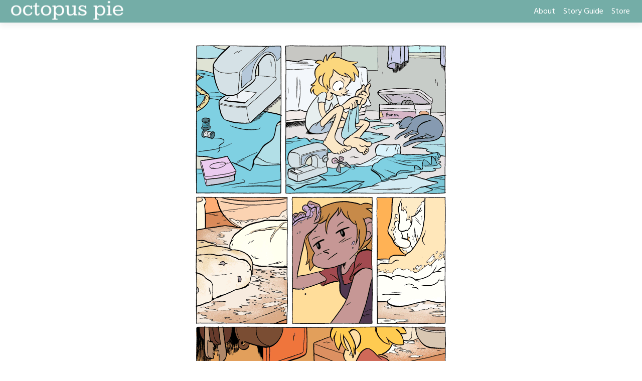

--- FILE ---
content_type: text/html; charset=UTF-8
request_url: https://www.octopuspie.com/comic/725-hanna/
body_size: 21228
content:
<!doctype html>
<html lang="en-US">
<head>
	<meta charset="UTF-8">
	<meta name="viewport" content="width=device-width, initial-scale=1, shrink-to-fit=no">
	<link rel="profile" href="https://gmpg.org/xfn/11">

	<title>#725 &#8211; hanna &#8211; octopus pie</title>
<meta name='robots' content='max-image-preview:large' />
	<style>img:is([sizes="auto" i], [sizes^="auto," i]) { contain-intrinsic-size: 3000px 1500px }</style>
	<link rel='dns-prefetch' href='//www.octopuspie.com' />
<link rel='dns-prefetch' href='//fonts.googleapis.com' />
<link rel="alternate" type="application/rss+xml" title="octopus pie &raquo; Feed" href="https://www.octopuspie.com/feed/" />
<link rel="alternate" type="application/rss+xml" title="octopus pie &raquo; Comments Feed" href="https://www.octopuspie.com/comments/feed/" />
<link rel="alternate" type="application/rss+xml" title="octopus pie &raquo; #725 &#8211; hanna Comments Feed" href="https://www.octopuspie.com/comic/725-hanna/feed/" />
<script type="text/javascript">
/* <![CDATA[ */
window._wpemojiSettings = {"baseUrl":"https:\/\/s.w.org\/images\/core\/emoji\/16.0.1\/72x72\/","ext":".png","svgUrl":"https:\/\/s.w.org\/images\/core\/emoji\/16.0.1\/svg\/","svgExt":".svg","source":{"concatemoji":"https:\/\/www.octopuspie.com\/wp-includes\/js\/wp-emoji-release.min.js?ver=6.8.3"}};
/*! This file is auto-generated */
!function(s,n){var o,i,e;function c(e){try{var t={supportTests:e,timestamp:(new Date).valueOf()};sessionStorage.setItem(o,JSON.stringify(t))}catch(e){}}function p(e,t,n){e.clearRect(0,0,e.canvas.width,e.canvas.height),e.fillText(t,0,0);var t=new Uint32Array(e.getImageData(0,0,e.canvas.width,e.canvas.height).data),a=(e.clearRect(0,0,e.canvas.width,e.canvas.height),e.fillText(n,0,0),new Uint32Array(e.getImageData(0,0,e.canvas.width,e.canvas.height).data));return t.every(function(e,t){return e===a[t]})}function u(e,t){e.clearRect(0,0,e.canvas.width,e.canvas.height),e.fillText(t,0,0);for(var n=e.getImageData(16,16,1,1),a=0;a<n.data.length;a++)if(0!==n.data[a])return!1;return!0}function f(e,t,n,a){switch(t){case"flag":return n(e,"\ud83c\udff3\ufe0f\u200d\u26a7\ufe0f","\ud83c\udff3\ufe0f\u200b\u26a7\ufe0f")?!1:!n(e,"\ud83c\udde8\ud83c\uddf6","\ud83c\udde8\u200b\ud83c\uddf6")&&!n(e,"\ud83c\udff4\udb40\udc67\udb40\udc62\udb40\udc65\udb40\udc6e\udb40\udc67\udb40\udc7f","\ud83c\udff4\u200b\udb40\udc67\u200b\udb40\udc62\u200b\udb40\udc65\u200b\udb40\udc6e\u200b\udb40\udc67\u200b\udb40\udc7f");case"emoji":return!a(e,"\ud83e\udedf")}return!1}function g(e,t,n,a){var r="undefined"!=typeof WorkerGlobalScope&&self instanceof WorkerGlobalScope?new OffscreenCanvas(300,150):s.createElement("canvas"),o=r.getContext("2d",{willReadFrequently:!0}),i=(o.textBaseline="top",o.font="600 32px Arial",{});return e.forEach(function(e){i[e]=t(o,e,n,a)}),i}function t(e){var t=s.createElement("script");t.src=e,t.defer=!0,s.head.appendChild(t)}"undefined"!=typeof Promise&&(o="wpEmojiSettingsSupports",i=["flag","emoji"],n.supports={everything:!0,everythingExceptFlag:!0},e=new Promise(function(e){s.addEventListener("DOMContentLoaded",e,{once:!0})}),new Promise(function(t){var n=function(){try{var e=JSON.parse(sessionStorage.getItem(o));if("object"==typeof e&&"number"==typeof e.timestamp&&(new Date).valueOf()<e.timestamp+604800&&"object"==typeof e.supportTests)return e.supportTests}catch(e){}return null}();if(!n){if("undefined"!=typeof Worker&&"undefined"!=typeof OffscreenCanvas&&"undefined"!=typeof URL&&URL.createObjectURL&&"undefined"!=typeof Blob)try{var e="postMessage("+g.toString()+"("+[JSON.stringify(i),f.toString(),p.toString(),u.toString()].join(",")+"));",a=new Blob([e],{type:"text/javascript"}),r=new Worker(URL.createObjectURL(a),{name:"wpTestEmojiSupports"});return void(r.onmessage=function(e){c(n=e.data),r.terminate(),t(n)})}catch(e){}c(n=g(i,f,p,u))}t(n)}).then(function(e){for(var t in e)n.supports[t]=e[t],n.supports.everything=n.supports.everything&&n.supports[t],"flag"!==t&&(n.supports.everythingExceptFlag=n.supports.everythingExceptFlag&&n.supports[t]);n.supports.everythingExceptFlag=n.supports.everythingExceptFlag&&!n.supports.flag,n.DOMReady=!1,n.readyCallback=function(){n.DOMReady=!0}}).then(function(){return e}).then(function(){var e;n.supports.everything||(n.readyCallback(),(e=n.source||{}).concatemoji?t(e.concatemoji):e.wpemoji&&e.twemoji&&(t(e.twemoji),t(e.wpemoji)))}))}((window,document),window._wpemojiSettings);
/* ]]> */
</script>
<style id='wp-emoji-styles-inline-css' type='text/css'>

	img.wp-smiley, img.emoji {
		display: inline !important;
		border: none !important;
		box-shadow: none !important;
		height: 1em !important;
		width: 1em !important;
		margin: 0 0.07em !important;
		vertical-align: -0.1em !important;
		background: none !important;
		padding: 0 !important;
	}
</style>
<link rel='stylesheet' id='wp-block-library-css' href='https://www.octopuspie.com/wp-includes/css/dist/block-library/style.min.css?ver=6.8.3' type='text/css' media='all' />
<style id='classic-theme-styles-inline-css' type='text/css'>
/*! This file is auto-generated */
.wp-block-button__link{color:#fff;background-color:#32373c;border-radius:9999px;box-shadow:none;text-decoration:none;padding:calc(.667em + 2px) calc(1.333em + 2px);font-size:1.125em}.wp-block-file__button{background:#32373c;color:#fff;text-decoration:none}
</style>
<style id='global-styles-inline-css' type='text/css'>
:root{--wp--preset--aspect-ratio--square: 1;--wp--preset--aspect-ratio--4-3: 4/3;--wp--preset--aspect-ratio--3-4: 3/4;--wp--preset--aspect-ratio--3-2: 3/2;--wp--preset--aspect-ratio--2-3: 2/3;--wp--preset--aspect-ratio--16-9: 16/9;--wp--preset--aspect-ratio--9-16: 9/16;--wp--preset--color--black: #000000;--wp--preset--color--cyan-bluish-gray: #abb8c3;--wp--preset--color--white: #ffffff;--wp--preset--color--pale-pink: #f78da7;--wp--preset--color--vivid-red: #cf2e2e;--wp--preset--color--luminous-vivid-orange: #ff6900;--wp--preset--color--luminous-vivid-amber: #fcb900;--wp--preset--color--light-green-cyan: #7bdcb5;--wp--preset--color--vivid-green-cyan: #00d084;--wp--preset--color--pale-cyan-blue: #8ed1fc;--wp--preset--color--vivid-cyan-blue: #0693e3;--wp--preset--color--vivid-purple: #9b51e0;--wp--preset--gradient--vivid-cyan-blue-to-vivid-purple: linear-gradient(135deg,rgba(6,147,227,1) 0%,rgb(155,81,224) 100%);--wp--preset--gradient--light-green-cyan-to-vivid-green-cyan: linear-gradient(135deg,rgb(122,220,180) 0%,rgb(0,208,130) 100%);--wp--preset--gradient--luminous-vivid-amber-to-luminous-vivid-orange: linear-gradient(135deg,rgba(252,185,0,1) 0%,rgba(255,105,0,1) 100%);--wp--preset--gradient--luminous-vivid-orange-to-vivid-red: linear-gradient(135deg,rgba(255,105,0,1) 0%,rgb(207,46,46) 100%);--wp--preset--gradient--very-light-gray-to-cyan-bluish-gray: linear-gradient(135deg,rgb(238,238,238) 0%,rgb(169,184,195) 100%);--wp--preset--gradient--cool-to-warm-spectrum: linear-gradient(135deg,rgb(74,234,220) 0%,rgb(151,120,209) 20%,rgb(207,42,186) 40%,rgb(238,44,130) 60%,rgb(251,105,98) 80%,rgb(254,248,76) 100%);--wp--preset--gradient--blush-light-purple: linear-gradient(135deg,rgb(255,206,236) 0%,rgb(152,150,240) 100%);--wp--preset--gradient--blush-bordeaux: linear-gradient(135deg,rgb(254,205,165) 0%,rgb(254,45,45) 50%,rgb(107,0,62) 100%);--wp--preset--gradient--luminous-dusk: linear-gradient(135deg,rgb(255,203,112) 0%,rgb(199,81,192) 50%,rgb(65,88,208) 100%);--wp--preset--gradient--pale-ocean: linear-gradient(135deg,rgb(255,245,203) 0%,rgb(182,227,212) 50%,rgb(51,167,181) 100%);--wp--preset--gradient--electric-grass: linear-gradient(135deg,rgb(202,248,128) 0%,rgb(113,206,126) 100%);--wp--preset--gradient--midnight: linear-gradient(135deg,rgb(2,3,129) 0%,rgb(40,116,252) 100%);--wp--preset--font-size--small: 13px;--wp--preset--font-size--medium: 20px;--wp--preset--font-size--large: 36px;--wp--preset--font-size--x-large: 42px;--wp--preset--spacing--20: 0.44rem;--wp--preset--spacing--30: 0.67rem;--wp--preset--spacing--40: 1rem;--wp--preset--spacing--50: 1.5rem;--wp--preset--spacing--60: 2.25rem;--wp--preset--spacing--70: 3.38rem;--wp--preset--spacing--80: 5.06rem;--wp--preset--shadow--natural: 6px 6px 9px rgba(0, 0, 0, 0.2);--wp--preset--shadow--deep: 12px 12px 50px rgba(0, 0, 0, 0.4);--wp--preset--shadow--sharp: 6px 6px 0px rgba(0, 0, 0, 0.2);--wp--preset--shadow--outlined: 6px 6px 0px -3px rgba(255, 255, 255, 1), 6px 6px rgba(0, 0, 0, 1);--wp--preset--shadow--crisp: 6px 6px 0px rgba(0, 0, 0, 1);}:where(.is-layout-flex){gap: 0.5em;}:where(.is-layout-grid){gap: 0.5em;}body .is-layout-flex{display: flex;}.is-layout-flex{flex-wrap: wrap;align-items: center;}.is-layout-flex > :is(*, div){margin: 0;}body .is-layout-grid{display: grid;}.is-layout-grid > :is(*, div){margin: 0;}:where(.wp-block-columns.is-layout-flex){gap: 2em;}:where(.wp-block-columns.is-layout-grid){gap: 2em;}:where(.wp-block-post-template.is-layout-flex){gap: 1.25em;}:where(.wp-block-post-template.is-layout-grid){gap: 1.25em;}.has-black-color{color: var(--wp--preset--color--black) !important;}.has-cyan-bluish-gray-color{color: var(--wp--preset--color--cyan-bluish-gray) !important;}.has-white-color{color: var(--wp--preset--color--white) !important;}.has-pale-pink-color{color: var(--wp--preset--color--pale-pink) !important;}.has-vivid-red-color{color: var(--wp--preset--color--vivid-red) !important;}.has-luminous-vivid-orange-color{color: var(--wp--preset--color--luminous-vivid-orange) !important;}.has-luminous-vivid-amber-color{color: var(--wp--preset--color--luminous-vivid-amber) !important;}.has-light-green-cyan-color{color: var(--wp--preset--color--light-green-cyan) !important;}.has-vivid-green-cyan-color{color: var(--wp--preset--color--vivid-green-cyan) !important;}.has-pale-cyan-blue-color{color: var(--wp--preset--color--pale-cyan-blue) !important;}.has-vivid-cyan-blue-color{color: var(--wp--preset--color--vivid-cyan-blue) !important;}.has-vivid-purple-color{color: var(--wp--preset--color--vivid-purple) !important;}.has-black-background-color{background-color: var(--wp--preset--color--black) !important;}.has-cyan-bluish-gray-background-color{background-color: var(--wp--preset--color--cyan-bluish-gray) !important;}.has-white-background-color{background-color: var(--wp--preset--color--white) !important;}.has-pale-pink-background-color{background-color: var(--wp--preset--color--pale-pink) !important;}.has-vivid-red-background-color{background-color: var(--wp--preset--color--vivid-red) !important;}.has-luminous-vivid-orange-background-color{background-color: var(--wp--preset--color--luminous-vivid-orange) !important;}.has-luminous-vivid-amber-background-color{background-color: var(--wp--preset--color--luminous-vivid-amber) !important;}.has-light-green-cyan-background-color{background-color: var(--wp--preset--color--light-green-cyan) !important;}.has-vivid-green-cyan-background-color{background-color: var(--wp--preset--color--vivid-green-cyan) !important;}.has-pale-cyan-blue-background-color{background-color: var(--wp--preset--color--pale-cyan-blue) !important;}.has-vivid-cyan-blue-background-color{background-color: var(--wp--preset--color--vivid-cyan-blue) !important;}.has-vivid-purple-background-color{background-color: var(--wp--preset--color--vivid-purple) !important;}.has-black-border-color{border-color: var(--wp--preset--color--black) !important;}.has-cyan-bluish-gray-border-color{border-color: var(--wp--preset--color--cyan-bluish-gray) !important;}.has-white-border-color{border-color: var(--wp--preset--color--white) !important;}.has-pale-pink-border-color{border-color: var(--wp--preset--color--pale-pink) !important;}.has-vivid-red-border-color{border-color: var(--wp--preset--color--vivid-red) !important;}.has-luminous-vivid-orange-border-color{border-color: var(--wp--preset--color--luminous-vivid-orange) !important;}.has-luminous-vivid-amber-border-color{border-color: var(--wp--preset--color--luminous-vivid-amber) !important;}.has-light-green-cyan-border-color{border-color: var(--wp--preset--color--light-green-cyan) !important;}.has-vivid-green-cyan-border-color{border-color: var(--wp--preset--color--vivid-green-cyan) !important;}.has-pale-cyan-blue-border-color{border-color: var(--wp--preset--color--pale-cyan-blue) !important;}.has-vivid-cyan-blue-border-color{border-color: var(--wp--preset--color--vivid-cyan-blue) !important;}.has-vivid-purple-border-color{border-color: var(--wp--preset--color--vivid-purple) !important;}.has-vivid-cyan-blue-to-vivid-purple-gradient-background{background: var(--wp--preset--gradient--vivid-cyan-blue-to-vivid-purple) !important;}.has-light-green-cyan-to-vivid-green-cyan-gradient-background{background: var(--wp--preset--gradient--light-green-cyan-to-vivid-green-cyan) !important;}.has-luminous-vivid-amber-to-luminous-vivid-orange-gradient-background{background: var(--wp--preset--gradient--luminous-vivid-amber-to-luminous-vivid-orange) !important;}.has-luminous-vivid-orange-to-vivid-red-gradient-background{background: var(--wp--preset--gradient--luminous-vivid-orange-to-vivid-red) !important;}.has-very-light-gray-to-cyan-bluish-gray-gradient-background{background: var(--wp--preset--gradient--very-light-gray-to-cyan-bluish-gray) !important;}.has-cool-to-warm-spectrum-gradient-background{background: var(--wp--preset--gradient--cool-to-warm-spectrum) !important;}.has-blush-light-purple-gradient-background{background: var(--wp--preset--gradient--blush-light-purple) !important;}.has-blush-bordeaux-gradient-background{background: var(--wp--preset--gradient--blush-bordeaux) !important;}.has-luminous-dusk-gradient-background{background: var(--wp--preset--gradient--luminous-dusk) !important;}.has-pale-ocean-gradient-background{background: var(--wp--preset--gradient--pale-ocean) !important;}.has-electric-grass-gradient-background{background: var(--wp--preset--gradient--electric-grass) !important;}.has-midnight-gradient-background{background: var(--wp--preset--gradient--midnight) !important;}.has-small-font-size{font-size: var(--wp--preset--font-size--small) !important;}.has-medium-font-size{font-size: var(--wp--preset--font-size--medium) !important;}.has-large-font-size{font-size: var(--wp--preset--font-size--large) !important;}.has-x-large-font-size{font-size: var(--wp--preset--font-size--x-large) !important;}
:where(.wp-block-post-template.is-layout-flex){gap: 1.25em;}:where(.wp-block-post-template.is-layout-grid){gap: 1.25em;}
:where(.wp-block-columns.is-layout-flex){gap: 2em;}:where(.wp-block-columns.is-layout-grid){gap: 2em;}
:root :where(.wp-block-pullquote){font-size: 1.5em;line-height: 1.6;}
</style>
<link rel='stylesheet' id='toocheke-companion-likes-css' href='https://www.octopuspie.com/wp-content/plugins/toocheke-companion/css/toocheke-likes.css?ver=6.8.3' type='text/css' media='all' />
<link rel='stylesheet' id='parent-bootstrap-style-css' href='https://www.octopuspie.com/wp-content/themes/toocheke/dist/css/bootstrap.min.css?ver=6.8.3' type='text/css' media='all' />
<link rel='stylesheet' id='parent-style-css' href='https://www.octopuspie.com/wp-content/themes/toocheke/style.css?ver=6.8.3' type='text/css' media='all' />
<link rel='stylesheet' id='child-style-css' href='https://www.octopuspie.com/wp-content/themes/toocheke-child/style.css?ver=1.0.0' type='text/css' media='all' />
<link rel='stylesheet' id='bs-smartmenus-css' href='https://www.octopuspie.com/wp-content/themes/toocheke/dist/css/jquery.smartmenus.bootstrap-4.css?ver=6.8.3' type='text/css' media='all' />
<link rel='stylesheet' id='toocheke-font-awesome-css' href='https://www.octopuspie.com/wp-content/themes/toocheke/fonts/font-awesome/css/all.min.css?ver=1.0.0' type='text/css' media='all' />
<link rel='stylesheet' id='owl-carousel-css' href='https://www.octopuspie.com/wp-content/themes/toocheke/dist/css/owl.carousel.min.css?ver=6.8.3' type='text/css' media='all' />
<link rel='stylesheet' id='owl-theme-default-css' href='https://www.octopuspie.com/wp-content/themes/toocheke/dist/css/owl.theme.default.min.css?ver=6.8.3' type='text/css' media='all' />
<link rel='stylesheet' id='google-font-hind-css' href='//fonts.googleapis.com/css?family=Hind:regular,medium,bold,bolditalic,semibold' type='text/css' media='all' />
<link rel='stylesheet' id='toocheke-style-css' href='https://www.octopuspie.com/wp-content/themes/toocheke-child/style.css?ver=6.8.3' type='text/css' media='all' />
<style id='toocheke-style-inline-css' type='text/css'>

		/* Main Background Color */
			body, #comic-list>li:hover, .comment-respond{
				background-color: #ffffff !important;
		}
	

		/* Navbar and Nav DropdownArea */
		.navbar, .navbar-expand-md .navbar-nav .dropdown-menu
		{

		background-color: #74ada7 !important;

		}

	

		/* Sidebar Background, Links, Input Color */
			 #comic-list>li:hover a,  #comic-list>li:hover p, #side-bar #comic-list > li:hover a, #side-bar #comic-list > li:hover p, #comic-list>li>a:hover, .comic-navigation a:hover {
				color: #74ada7 ;
			}

			input[type="text"]:focus,
			input[type="password"]:focus,
			input[type="email"]:focus,
			input[type="number"]:focus,
			input[type="tel"]:focus,
			input[type="url"]:focus,
			input[type="search"]:focus,
			textarea:focus,
			textarea.form-control:focus,
			select.form-control:focus {
				border: 1px solid #74ada7 !important;
			}

			.jumbotron, #side-bar, .page-numbers, .chip, .left-title:after,.series-rollover {
				background-color: #74ada7 !important;
			}

			.current-comic {
				border: 3px solid #74ada7 !important;
		}
		#home-scroll-container .ScrollTop:hover, #language-switch-container .SwitchLang:hover
		{
			background-color: #74ada7 !important;
		}
	

		/* Complementary Colors */
            a:hover,
            a:focus,
            a:active,
            a:visited:hover,
            .swipe,
            #archive-page-calendar-wrapper
            #wp-calendar tfoot a
            {
				color: #34648e ;
			}
			input[type="submit"],
			input[type="button"],
			input[type="reset"],
			button,
			input[type="submit"]:hover,
			input[type="button"]:hover,
			input[type="reset"]:hover,
			button:hover,
			.btn-danger,
			.btn-danger:hover
			{
				background-color: #34648e !important;
				border: 1px solid #34648e !important;
			}

			.social-links ul li a span.fab,
			.social-links ul li a span.fas,
			#wp-calendar tbody td:hover a,
			#wp-calendar caption,
			.page-numbers:hover,
			#home-scroll-container .ScrollTop, #language-switch-container .SwitchLang,
			#side-bar .tagcloud a:hover,
            #side-bar .tagcloud a:focus,
            #archive-page-calendar-wrapper
            #wp-calendar tbody td a
			{
				background-color: #34648e !important;
	}

	

			/* Sidebar links and active page link */
			#wp-calendar tfoot a, #side-bar a, #side-bar .tagcloud a  {
				color: #ffffff;
	}
		.page-numbers.current {
			background-color: #ffffff !important;
		}
		#side-bar .tagcloud a {
			border: 1px solid #ffffff;

	}

	

				/* Main Content Link Color */
				a,
                a:visited
					{
						color: #74ada7 ;
	}

	

				/* Navbar Link Color */
				.navbar-light .navbar-nav .nav-link, a.dropdown-item, #archive-menu li a {
									color: #ffffff;
				}
				.navbar-light .navbar-toggler .icon-bar{
					background-color: #ffffff;
				}

	

		/* Navbar Link Hover Color */
		.navbar-light .navbar-nav .active>.nav-link, .navbar-light .navbar-nav .nav-link.active, .navbar-light .navbar-nav .nav-link.show, .navbar-light .navbar-nav .show>.nav-link {
		    color: #e1f2eb;
		}

		.navbar-light .navbar-nav .nav-link:focus,
	.navbar-light .navbar-nav .nav-link:hover,
	.navbar-light .navbar-nav .active>.nav-link,
	.navbar-light .navbar-nav .nav-link.active,
	.navbar-light .navbar-nav .nav-link.show,
	.navbar-light .navbar-nav .show>.nav-link,
    #archive-menu li a:hover{
		color: #e1f2eb;
	}

		.navbar-light .navbar-nav>.active>a,
	.navbar-light .navbar-nav>.active>a:hover,
	.navbar-light .navbar-nav>.active>a:focus {
		border-bottom: 3px solid #e1f2eb !important;
	}

	.navbar-light .navbar-toggler .icon-bar:hover,
	.dropdown-item:focus,
	.dropdown-item:hover,
	.navbar-nav>.menu-item:before,
    #archive-menu li:before
	{
		background-color: #e1f2eb !important;
	}
	

		/* Footer Link Color */
		.footer a, .footer a:hover, .footer a:focus, .footer a:active {
	color: #74ada7 !important;
}
	
</style>
<style id='toocheke-home-custom-style-inline-css' type='text/css'>

		@media (min-width: 992px){
			#content{
				margin-top: 60px !important;
			}
	}
	@media (max-width: 991px){
		main {
			margin-top: 0px;
		}
		#content{
			margin-top: 35px !important;
		}
}

		#comic-archive-list, .jumbotron, #chapter-wrapper, #collection-wrapper, #series-wrapper, #blog-section {
			display: none !important;
				}
				#latest-comic {
					display: block !important;
						}
				
</style>
<style id='akismet-widget-style-inline-css' type='text/css'>

			.a-stats {
				--akismet-color-mid-green: #357b49;
				--akismet-color-white: #fff;
				--akismet-color-light-grey: #f6f7f7;

				max-width: 350px;
				width: auto;
			}

			.a-stats * {
				all: unset;
				box-sizing: border-box;
			}

			.a-stats strong {
				font-weight: 600;
			}

			.a-stats a.a-stats__link,
			.a-stats a.a-stats__link:visited,
			.a-stats a.a-stats__link:active {
				background: var(--akismet-color-mid-green);
				border: none;
				box-shadow: none;
				border-radius: 8px;
				color: var(--akismet-color-white);
				cursor: pointer;
				display: block;
				font-family: -apple-system, BlinkMacSystemFont, 'Segoe UI', 'Roboto', 'Oxygen-Sans', 'Ubuntu', 'Cantarell', 'Helvetica Neue', sans-serif;
				font-weight: 500;
				padding: 12px;
				text-align: center;
				text-decoration: none;
				transition: all 0.2s ease;
			}

			/* Extra specificity to deal with TwentyTwentyOne focus style */
			.widget .a-stats a.a-stats__link:focus {
				background: var(--akismet-color-mid-green);
				color: var(--akismet-color-white);
				text-decoration: none;
			}

			.a-stats a.a-stats__link:hover {
				filter: brightness(110%);
				box-shadow: 0 4px 12px rgba(0, 0, 0, 0.06), 0 0 2px rgba(0, 0, 0, 0.16);
			}

			.a-stats .count {
				color: var(--akismet-color-white);
				display: block;
				font-size: 1.5em;
				line-height: 1.4;
				padding: 0 13px;
				white-space: nowrap;
			}
		
</style>
<script type="text/javascript" src="https://www.octopuspie.com/wp-includes/js/jquery/jquery.min.js?ver=3.7.1" id="jquery-core-js"></script>
<script type="text/javascript" src="https://www.octopuspie.com/wp-includes/js/jquery/jquery-migrate.min.js?ver=3.4.1" id="jquery-migrate-js"></script>
<link rel="https://api.w.org/" href="https://www.octopuspie.com/wp-json/" /><link rel="EditURI" type="application/rsd+xml" title="RSD" href="https://www.octopuspie.com/xmlrpc.php?rsd" />
<meta name="generator" content="WordPress 6.8.3" />
<link rel="canonical" href="https://www.octopuspie.com/comic/725-hanna/" />
<link rel='shortlink' href='https://www.octopuspie.com/?p=4104' />
<link rel="alternate" title="oEmbed (JSON)" type="application/json+oembed" href="https://www.octopuspie.com/wp-json/oembed/1.0/embed?url=https%3A%2F%2Fwww.octopuspie.com%2Fcomic%2F725-hanna%2F" />
<link rel="alternate" title="oEmbed (XML)" type="text/xml+oembed" href="https://www.octopuspie.com/wp-json/oembed/1.0/embed?url=https%3A%2F%2Fwww.octopuspie.com%2Fcomic%2F725-hanna%2F&#038;format=xml" />
			<style type="text/css" id="toocheke-header-css">
						.site-header {
				padding-top: 14px;
				padding-bottom: 14px;
			}

			.site-branding {
				min-height: 42px;
			}

			@media screen and (min-width: 46.25em) {
				.site-header {
					padding-top: 21px;
					padding-bottom: 21px;
				}
				.site-branding {
					min-height: 56px;
				}
			}
			@media screen and (min-width: 55em) {
				.site-header {
					padding-top: 25px;
					padding-bottom: 25px;
				}
				.site-branding {
					min-height: 62px;
				}
			}
			@media screen and (min-width: 59.6875em) {
				.site-header {
					padding-top: 0;
					padding-bottom: 0;
				}
				.site-branding {
					min-height: 0;
				}
			}
						.site-title,
		.site-description {
			clip: rect(1px, 1px, 1px, 1px);
			position: absolute;
		}
		</style>
		<style type="text/css" id="custom-background-css">
body.custom-background { background-color: #ffffff; }
</style>
	<link rel="icon" href="https://www.octopuspie.com/wp-content/uploads/2022/11/cropped-peek-icon-32x32.png" sizes="32x32" />
<link rel="icon" href="https://www.octopuspie.com/wp-content/uploads/2022/11/cropped-peek-icon-192x192.png" sizes="192x192" />
<link rel="apple-touch-icon" href="https://www.octopuspie.com/wp-content/uploads/2022/11/cropped-peek-icon-180x180.png" />
<meta name="msapplication-TileImage" content="https://www.octopuspie.com/wp-content/uploads/2022/11/cropped-peek-icon-270x270.png" />
</head>

<body class="wp-singular comic-template-default single single-comic postid-4104 custom-background wp-custom-logo wp-theme-toocheke wp-child-theme-toocheke-child">
<div id="page" class="site">
	<a class="skip-link screen-reader-text" href="#content">Skip to content</a>



<header id="masthead" class="site-header ">



    <nav id="site-navigation" role="navigation"

        class="navbar navbar-expand-md  navbar-light bg-white fixed-top"

        aria-label="Primary Menu">

        <button class="navbar-toggler collapsed" type="button" data-toggle="collapse" data-target="#bs4Navbar"

            aria-controls="bs4Navbar" aria-expanded="false" aria-label="Toggle navigation">

            <span class="icon-bar"></span>

            <span class="icon-bar"></span>

            <span class="icon-bar"></span>

        </button>

        
        <a href="https://www.octopuspie.com/" class="custom-logo-link" rel="home"><img width="233" height="45" src="https://www.octopuspie.com/wp-content/uploads/2022/11/cropped-OP-Volume1-3-e1669126179325.png" class="custom-logo" alt="octopus pie" decoding="async" /></a>


        <div id="bs4Navbar" class="collapse navbar-collapse"><ul id="main-menu" class="navbar-nav ml-auto"><li itemscope="itemscope" itemtype="https://www.schema.org/SiteNavigationElement" id="menu-item-13180" class="menu-item menu-item-type-post_type menu-item-object-page menu-item-13180 nav-item"><a title="About" href="https://www.octopuspie.com/about/" class="nav-link">About</a></li>
<li itemscope="itemscope" itemtype="https://www.schema.org/SiteNavigationElement" id="menu-item-13163" class="menu-item menu-item-type-post_type menu-item-object-page menu-item-13163 nav-item"><a title="Story Guide" href="https://www.octopuspie.com/chapters/a-guide-to-octopus-pie/" class="nav-link">Story Guide</a></li>
<li itemscope="itemscope" itemtype="https://www.schema.org/SiteNavigationElement" id="menu-item-13090" class="menu-item menu-item-type-custom menu-item-object-custom menu-item-13090 nav-item"><a title="Store" target="_blank" href="https://topatoco.com/collections/octopus-pie" class="nav-link">Store</a></li>
</ul></div>
    </nav>





</header><!-- #masthead --><!-- START JUMBOTRON -->
<!-- START DESKTOP JUMBOTRON -->

         <div class="jumbotron-header jumbotron jumbotron-fluid d-none d-lg-flex " style='min-height: 320px'>
		 		 		 		          </div>
		 <!-- END DESKTOP JUMBOTRON -->
		 <!-- START MOBILE JUMBOTRON -->

         <div class="jumbotron-header jumbotron jumbotron-fluid d-flex d-lg-none " style='min-height: 320px'>
		 		 		 		          </div>
		 <!-- END MOBILE JUMBOTRON -->
         <!-- END JUMBOTRON -->
	<main role="main" class="site-main" id="main">
		<!--BELOW HEADER-->
				<!--./BELOW HEADER-->
         <!-- START MAIN CONTENT -->
         <div id="content" class="site-content">

		 <div id="inner-content-row" class="row">
<div id="inner-content" class="col-lg-12">
               <div id="comic" class="single-comic-wrapper">

					 
<div id="one-comic-option"><div id="spliced-comic"><span class="default-lang"><a href="https://www.octopuspie.com/comic/726-running-hot/" title="#726 - running hot"><p><img decoding="async" width="500" height="788" src="https://test.octopuspie.com/wp-content/uploads/2022/09/2014-11-08.png" class="attachment-full size-full wp-post-image" alt="" loading="lazy" srcset="https://test.octopuspie.com/wp-content/uploads/2022/09/2014-11-08.png 500w, https://test.octopuspie.com/wp-content/uploads/2022/09/2014-11-08-190x300.png 190w" sizes="auto, (max-width: 500px) 100vw, 500px" /></p>
</a></span><span class="alt-lang"><a href="https://www.octopuspie.com/comic/726-running-hot/" title="#726 - running hot"></a></span></div><div id="unspliced-comic"><span class="default-lang"><a href="https://www.octopuspie.com/comic/726-running-hot/" title="#726 - running hot"></a></span><span class="alt-lang"><a href="https://www.octopuspie.com/comic/726-running-hot/" title="#726 - running hot"></a></span></div></div>
<footer class="entry-footer">
        </footer>

<div class="single-comic-navigation">
<a href="https://www.octopuspie.com/comic/001-pea-wiggle/" title="#001 - pea wiggle"><i class="fas fa-lg fa-step-backward"></i></a><a class="previous-comic" href="https://www.octopuspie.com/comic/723-724-to-the-line/" title="#723 + 724 - to the line"><i class="fas fa-lg fa-chevron-left"></i></a><a style="display:none" href="https://www.octopuspie.com/random?r=2018768474" title="Random Comic"><i class="fas fa-lg fa-random"></i></a>
<a style="display:none" href="https://www.octopuspie.com/comic" title="Archive"><i class="fas fa-lg fa-list"></i></i></a>
<a class="next-comic" href="https://www.octopuspie.com/comic/726-running-hot/" title="#726 - running hot"><i class="fas fa-lg fa-chevron-right"></i></a><a href="https://www.octopuspie.com/comic/op-eternal/" title="ope 2022"><i class="fas fa-lg fa-step-forward"></i></a>

                  


                 
                                   
                  <div id="comic-analytics" class="d-none">
                                                                       </div>
</div>	  </div><!-- .single-comic-wrapper" -->
	  </div><!-- .col-lg-12" -->
	  </div><!-- .row -->
	  <div id="traditional-single-comic" class="row add-margin">
	  <div class="col-lg-8">
	  <div id="left-col">
	  <div id="left-content">
	  											              <div class="blog-wrapper">
											              <header class="entry-header">
														<span class="default-lang"><h1 class="entry-title">#725 &#8211; hanna</h1></span><span class="alt-lang"><h1></h1></span>															<div class="entry-meta">
																<span class="posted-on">Posted on <a href="https://www.octopuspie.com/comic/725-hanna/">November 8, 2014</a></span><span class="byline"> by <a href="https://www.octopuspie.com/author/admin/">meredith</a></span>															</div><!-- .entry-meta -->

													</header><!-- .entry-header -->
											              <article class="post type-post ">

											                       <span class="default-lang"></span><span class="alt-lang"></span>											                     </article>
											              </div><!-- .blog-wrapper" -->
											        
															
<div class="comments-area" id="comments">

	
	
		<h2 class="comments-title">

			29 thoughts on &ldquo;<span>#725 &#8211; hanna</span>&rdquo;
		</h2><!-- .comments-title -->

		
		<ol class="medias py-md-5 my-md-5 px-sm-0 mx-sm-0">
		
		<li id="comment-18781" class="comment even thread-even depth-1  media">
			

			<div class="media-body card mt-3 " id="div-comment-18781">
				<div class="card-header hoverable">
					<div class="flex-center">
												<a href="" class="media-object float-left">
							<img alt='' src='https://secure.gravatar.com/avatar/40af661d728a37bc5fdee93d784f397d2f36153937a0cc573e35afc55da77348?s=50&#038;d=mm&#038;r=g' srcset='https://secure.gravatar.com/avatar/40af661d728a37bc5fdee93d784f397d2f36153937a0cc573e35afc55da77348?s=100&#038;d=mm&#038;r=g 2x' class='avatar avatar-50 photo comment_avatar rounded-circle' height='50' width='50' decoding='async'/>						</a>
												<h4 class="media-heading ">grantimusmax</h4>
					</div>
					<div class="comment-metadata flex-center">
						<a class="hidden-xs-down" href="https://www.octopuspie.com/comic/725-hanna/#comment-18781">
							<time class=" small btn btn-secondary chip" datetime="2014-11-08T23:19:57+00:00">
								11/08/2014,
								11:19 pm							</time>
						</a>
						<ul class="list-inline">
														<li class=" reply-link list-inline-item btn btn-secondary chip"><a rel="nofollow" class="comment-reply-link" href="https://www.octopuspie.com/comic/725-hanna/?replytocom=18781#respond" data-commentid="18781" data-postid="4104" data-belowelement="div-comment-18781" data-respondelement="respond" data-replyto="Reply to grantimusmax" aria-label="Reply to grantimusmax">Reply</a></li>						</ul>
					</div><!-- .comment-metadata -->
				</div>
				<div class="card-block warning-color">
									

					<div class="comment-content card-text">
						<p>Sometimes all you KNEAD is perspective.<br />
&#8230;<br />
&#8230;<br />
&#8230;<br />
SO LONG #EscapesInAHotAirBalloonPoweredByTerriblePuns </p>
					</div><!-- .comment-content -->
								
				<!-- </div> -->

			<!-- </div>		 -->
</li><!-- #comment-## -->
		
		<li id="comment-18782" class="comment odd alt thread-odd thread-alt depth-1  media">
			

			<div class="media-body card mt-3 " id="div-comment-18782">
				<div class="card-header hoverable">
					<div class="flex-center">
												<a href="" class="media-object float-left">
							<img alt='' src='https://secure.gravatar.com/avatar/ef63a8591290dba5ff23dc506dccdd2ab8e12900f2af2f82c0375c3afd564e03?s=50&#038;d=mm&#038;r=g' srcset='https://secure.gravatar.com/avatar/ef63a8591290dba5ff23dc506dccdd2ab8e12900f2af2f82c0375c3afd564e03?s=100&#038;d=mm&#038;r=g 2x' class='avatar avatar-50 photo comment_avatar rounded-circle' height='50' width='50' decoding='async'/>						</a>
												<h4 class="media-heading ">heywhosyourdaddy</h4>
					</div>
					<div class="comment-metadata flex-center">
						<a class="hidden-xs-down" href="https://www.octopuspie.com/comic/725-hanna/#comment-18782">
							<time class=" small btn btn-secondary chip" datetime="2014-11-08T23:20:15+00:00">
								11/08/2014,
								11:20 pm							</time>
						</a>
						<ul class="list-inline">
														<li class=" reply-link list-inline-item btn btn-secondary chip"><a rel="nofollow" class="comment-reply-link" href="https://www.octopuspie.com/comic/725-hanna/?replytocom=18782#respond" data-commentid="18782" data-postid="4104" data-belowelement="div-comment-18782" data-respondelement="respond" data-replyto="Reply to heywhosyourdaddy" aria-label="Reply to heywhosyourdaddy">Reply</a></li>						</ul>
					</div><!-- .comment-metadata -->
				</div>
				<div class="card-block warning-color">
									

					<div class="comment-content card-text">
						<p>That three-panels sequence. Yes. </p>
					</div><!-- .comment-content -->
								
				<!-- </div> -->

			<!-- </div>		 -->
</li><!-- #comment-## -->
		
		<li id="comment-18784" class="comment even thread-even depth-1 has-children media">
			

			<div class="media-body card mt-3 " id="div-comment-18784">
				<div class="card-header hoverable">
					<div class="flex-center">
												<a href="" class="media-object float-left">
							<img alt='' src='https://secure.gravatar.com/avatar/aaea36d79e88e6a52cfd585640cd4e9c34ca045ac46a679ce760f43d61881045?s=50&#038;d=mm&#038;r=g' srcset='https://secure.gravatar.com/avatar/aaea36d79e88e6a52cfd585640cd4e9c34ca045ac46a679ce760f43d61881045?s=100&#038;d=mm&#038;r=g 2x' class='avatar avatar-50 photo comment_avatar rounded-circle' height='50' width='50' decoding='async'/>						</a>
												<h4 class="media-heading ">Yotomoe</h4>
					</div>
					<div class="comment-metadata flex-center">
						<a class="hidden-xs-down" href="https://www.octopuspie.com/comic/725-hanna/#comment-18784">
							<time class=" small btn btn-secondary chip" datetime="2014-11-08T23:47:59+00:00">
								11/08/2014,
								11:47 pm							</time>
						</a>
						<ul class="list-inline">
														<li class=" reply-link list-inline-item btn btn-secondary chip"><a rel="nofollow" class="comment-reply-link" href="https://www.octopuspie.com/comic/725-hanna/?replytocom=18784#respond" data-commentid="18784" data-postid="4104" data-belowelement="div-comment-18784" data-respondelement="respond" data-replyto="Reply to Yotomoe" aria-label="Reply to Yotomoe">Reply</a></li>						</ul>
					</div><!-- .comment-metadata -->
				</div>
				<div class="card-block warning-color">
									

					<div class="comment-content card-text">
						<p>Wow. I didn&#039;t know Hana was so broke.<br />
She really Kneads Dough.</p>
					</div><!-- .comment-content -->
								
				<!-- </div> -->

			<!-- </div>		 -->
<ol class="children">
		
		<li id="comment-18791" class="comment odd alt depth-2  media">
			

			<div class="media-body card mt-3 " id="div-comment-18791">
				<div class="card-header hoverable">
					<div class="flex-center">
												<a href="" class="media-object float-left">
							<img alt='' src='https://secure.gravatar.com/avatar/2082ff986ffffa10d79d58a889fe414d39b98073d11084eb1941aca7e130df6f?s=50&#038;d=mm&#038;r=g' srcset='https://secure.gravatar.com/avatar/2082ff986ffffa10d79d58a889fe414d39b98073d11084eb1941aca7e130df6f?s=100&#038;d=mm&#038;r=g 2x' class='avatar avatar-50 photo comment_avatar rounded-circle' height='50' width='50' loading='lazy' decoding='async'/>						</a>
												<h4 class="media-heading ">Bok</h4>
					</div>
					<div class="comment-metadata flex-center">
						<a class="hidden-xs-down" href="https://www.octopuspie.com/comic/725-hanna/#comment-18791">
							<time class=" small btn btn-secondary chip" datetime="2014-11-09T12:42:01+00:00">
								11/09/2014,
								12:42 pm							</time>
						</a>
						<ul class="list-inline">
														<li class=" reply-link list-inline-item btn btn-secondary chip"><a rel="nofollow" class="comment-reply-link" href="https://www.octopuspie.com/comic/725-hanna/?replytocom=18791#respond" data-commentid="18791" data-postid="4104" data-belowelement="div-comment-18791" data-respondelement="respond" data-replyto="Reply to Bok" aria-label="Reply to Bok">Reply</a></li>						</ul>
					</div><!-- .comment-metadata -->
				</div>
				<div class="card-block warning-color">
									

					<div class="comment-content card-text">
						<p>She might be working on a custom halloween costume there? </p>
					</div><!-- .comment-content -->
								
				<!-- </div> -->

			<!-- </div>		 -->
</li><!-- #comment-## -->
</ol><!-- .children -->
</li><!-- #comment-## -->
		
		<li id="comment-18786" class="comment even thread-odd thread-alt depth-1  media">
			

			<div class="media-body card mt-3 " id="div-comment-18786">
				<div class="card-header hoverable">
					<div class="flex-center">
												<a href="" class="media-object float-left">
							<img alt='' src='https://secure.gravatar.com/avatar/4c22941d562a24678f26edab56378f72a63d85045ade669809f85a83b7620e74?s=50&#038;d=mm&#038;r=g' srcset='https://secure.gravatar.com/avatar/4c22941d562a24678f26edab56378f72a63d85045ade669809f85a83b7620e74?s=100&#038;d=mm&#038;r=g 2x' class='avatar avatar-50 photo comment_avatar rounded-circle' height='50' width='50' loading='lazy' decoding='async'/>						</a>
												<h4 class="media-heading ">bryanew710</h4>
					</div>
					<div class="comment-metadata flex-center">
						<a class="hidden-xs-down" href="https://www.octopuspie.com/comic/725-hanna/#comment-18786">
							<time class=" small btn btn-secondary chip" datetime="2014-11-09T02:40:19+00:00">
								11/09/2014,
								2:40 am							</time>
						</a>
						<ul class="list-inline">
														<li class=" reply-link list-inline-item btn btn-secondary chip"><a rel="nofollow" class="comment-reply-link" href="https://www.octopuspie.com/comic/725-hanna/?replytocom=18786#respond" data-commentid="18786" data-postid="4104" data-belowelement="div-comment-18786" data-respondelement="respond" data-replyto="Reply to bryanew710" aria-label="Reply to bryanew710">Reply</a></li>						</ul>
					</div><!-- .comment-metadata -->
				</div>
				<div class="card-block warning-color">
									

					<div class="comment-content card-text">
						<p>Honestly, kind of nice to see Hanna not being a total slob.  She just looks like her mind is clearer </p>
					</div><!-- .comment-content -->
								
				<!-- </div> -->

			<!-- </div>		 -->
</li><!-- #comment-## -->
		
		<li id="comment-18788" class="comment odd alt thread-even depth-1  media">
			

			<div class="media-body card mt-3 " id="div-comment-18788">
				<div class="card-header hoverable">
					<div class="flex-center">
												<a href="" class="media-object float-left">
							<img alt='' src='https://secure.gravatar.com/avatar/8e5eae912e3ee9373f17fb7de897981d2f42e7daff3b67647a98ccb144082744?s=50&#038;d=mm&#038;r=g' srcset='https://secure.gravatar.com/avatar/8e5eae912e3ee9373f17fb7de897981d2f42e7daff3b67647a98ccb144082744?s=100&#038;d=mm&#038;r=g 2x' class='avatar avatar-50 photo comment_avatar rounded-circle' height='50' width='50' loading='lazy' decoding='async'/>						</a>
												<h4 class="media-heading ">Ceceoh</h4>
					</div>
					<div class="comment-metadata flex-center">
						<a class="hidden-xs-down" href="https://www.octopuspie.com/comic/725-hanna/#comment-18788">
							<time class=" small btn btn-secondary chip" datetime="2014-11-09T03:55:22+00:00">
								11/09/2014,
								3:55 am							</time>
						</a>
						<ul class="list-inline">
														<li class=" reply-link list-inline-item btn btn-secondary chip"><a rel="nofollow" class="comment-reply-link" href="https://www.octopuspie.com/comic/725-hanna/?replytocom=18788#respond" data-commentid="18788" data-postid="4104" data-belowelement="div-comment-18788" data-respondelement="respond" data-replyto="Reply to Ceceoh" aria-label="Reply to Ceceoh">Reply</a></li>						</ul>
					</div><!-- .comment-metadata -->
				</div>
				<div class="card-block warning-color">
									

					<div class="comment-content card-text">
						<p>How can that cat just lie there with all those cool cat toys surrounding her?  </p>
					</div><!-- .comment-content -->
								
				<!-- </div> -->

			<!-- </div>		 -->
</li><!-- #comment-## -->
		
		<li id="comment-18789" class="comment even thread-odd thread-alt depth-1  media">
			

			<div class="media-body card mt-3 " id="div-comment-18789">
				<div class="card-header hoverable">
					<div class="flex-center">
												<a href="" class="media-object float-left">
							<img alt='' src='https://secure.gravatar.com/avatar/a587705efa86792eea79f630e06c6e0f3fcf4210014ec456701a54a7b0608d6a?s=50&#038;d=mm&#038;r=g' srcset='https://secure.gravatar.com/avatar/a587705efa86792eea79f630e06c6e0f3fcf4210014ec456701a54a7b0608d6a?s=100&#038;d=mm&#038;r=g 2x' class='avatar avatar-50 photo comment_avatar rounded-circle' height='50' width='50' loading='lazy' decoding='async'/>						</a>
												<h4 class="media-heading ">TRA</h4>
					</div>
					<div class="comment-metadata flex-center">
						<a class="hidden-xs-down" href="https://www.octopuspie.com/comic/725-hanna/#comment-18789">
							<time class=" small btn btn-secondary chip" datetime="2014-11-09T08:26:33+00:00">
								11/09/2014,
								8:26 am							</time>
						</a>
						<ul class="list-inline">
														<li class=" reply-link list-inline-item btn btn-secondary chip"><a rel="nofollow" class="comment-reply-link" href="https://www.octopuspie.com/comic/725-hanna/?replytocom=18789#respond" data-commentid="18789" data-postid="4104" data-belowelement="div-comment-18789" data-respondelement="respond" data-replyto="Reply to TRA" aria-label="Reply to TRA">Reply</a></li>						</ul>
					</div><!-- .comment-metadata -->
				</div>
				<div class="card-block warning-color">
									

					<div class="comment-content card-text">
						<p>  Does Hanna have a cat? Or is that Eve&#039;s cat, named, Manuel?  </p>
					</div><!-- .comment-content -->
								
				<!-- </div> -->

			<!-- </div>		 -->
</li><!-- #comment-## -->
		
		<li id="comment-18790" class="comment odd alt thread-even depth-1  media">
			

			<div class="media-body card mt-3 " id="div-comment-18790">
				<div class="card-header hoverable">
					<div class="flex-center">
												<a href="" class="media-object float-left">
							<img alt='' src='https://secure.gravatar.com/avatar/2c1f00854c31ca1431276aff86330e670482d1518779c88d2dfc5e57471346f1?s=50&#038;d=mm&#038;r=g' srcset='https://secure.gravatar.com/avatar/2c1f00854c31ca1431276aff86330e670482d1518779c88d2dfc5e57471346f1?s=100&#038;d=mm&#038;r=g 2x' class='avatar avatar-50 photo comment_avatar rounded-circle' height='50' width='50' loading='lazy' decoding='async'/>						</a>
												<h4 class="media-heading ">msdalfo</h4>
					</div>
					<div class="comment-metadata flex-center">
						<a class="hidden-xs-down" href="https://www.octopuspie.com/comic/725-hanna/#comment-18790">
							<time class=" small btn btn-secondary chip" datetime="2014-11-09T08:35:33+00:00">
								11/09/2014,
								8:35 am							</time>
						</a>
						<ul class="list-inline">
														<li class=" reply-link list-inline-item btn btn-secondary chip"><a rel="nofollow" class="comment-reply-link" href="https://www.octopuspie.com/comic/725-hanna/?replytocom=18790#respond" data-commentid="18790" data-postid="4104" data-belowelement="div-comment-18790" data-respondelement="respond" data-replyto="Reply to msdalfo" aria-label="Reply to msdalfo">Reply</a></li>						</ul>
					</div><!-- .comment-metadata -->
				</div>
				<div class="card-block warning-color">
									

					<div class="comment-content card-text">
						<p>Dang, the colors look really great. I enjoy this as a B&amp;W comic, but the colors really kick it up a notch. </p>
					</div><!-- .comment-content -->
								
				<!-- </div> -->

			<!-- </div>		 -->
</li><!-- #comment-## -->
		
		<li id="comment-18792" class="comment even thread-odd thread-alt depth-1  media">
			

			<div class="media-body card mt-3 " id="div-comment-18792">
				<div class="card-header hoverable">
					<div class="flex-center">
												<a href="" class="media-object float-left">
							<img alt='' src='https://secure.gravatar.com/avatar/02864b57b5960431b5d4b795e2a35fa8b6040b98c95cdddedb4bb7396f8ecd33?s=50&#038;d=mm&#038;r=g' srcset='https://secure.gravatar.com/avatar/02864b57b5960431b5d4b795e2a35fa8b6040b98c95cdddedb4bb7396f8ecd33?s=100&#038;d=mm&#038;r=g 2x' class='avatar avatar-50 photo comment_avatar rounded-circle' height='50' width='50' loading='lazy' decoding='async'/>						</a>
												<h4 class="media-heading ">Lane</h4>
					</div>
					<div class="comment-metadata flex-center">
						<a class="hidden-xs-down" href="https://www.octopuspie.com/comic/725-hanna/#comment-18792">
							<time class=" small btn btn-secondary chip" datetime="2014-11-09T15:01:54+00:00">
								11/09/2014,
								3:01 pm							</time>
						</a>
						<ul class="list-inline">
														<li class=" reply-link list-inline-item btn btn-secondary chip"><a rel="nofollow" class="comment-reply-link" href="https://www.octopuspie.com/comic/725-hanna/?replytocom=18792#respond" data-commentid="18792" data-postid="4104" data-belowelement="div-comment-18792" data-respondelement="respond" data-replyto="Reply to Lane" aria-label="Reply to Lane">Reply</a></li>						</ul>
					</div><!-- .comment-metadata -->
				</div>
				<div class="card-block warning-color">
									

					<div class="comment-content card-text">
						<p>Hannah looks so calm and happy! </p>
					</div><!-- .comment-content -->
								
				<!-- </div> -->

			<!-- </div>		 -->
</li><!-- #comment-## -->
		
		<li id="comment-18793" class="comment odd alt thread-even depth-1  media">
			

			<div class="media-body card mt-3 " id="div-comment-18793">
				<div class="card-header hoverable">
					<div class="flex-center">
												<a href="" class="media-object float-left">
							<img alt='' src='https://secure.gravatar.com/avatar/bd9c34be535cd5c6f95bad66110b756ee17d761223f72ee3f9ffd35fdde1c9b3?s=50&#038;d=mm&#038;r=g' srcset='https://secure.gravatar.com/avatar/bd9c34be535cd5c6f95bad66110b756ee17d761223f72ee3f9ffd35fdde1c9b3?s=100&#038;d=mm&#038;r=g 2x' class='avatar avatar-50 photo comment_avatar rounded-circle' height='50' width='50' loading='lazy' decoding='async'/>						</a>
												<h4 class="media-heading ">ebonicplague</h4>
					</div>
					<div class="comment-metadata flex-center">
						<a class="hidden-xs-down" href="https://www.octopuspie.com/comic/725-hanna/#comment-18793">
							<time class=" small btn btn-secondary chip" datetime="2014-11-09T15:13:47+00:00">
								11/09/2014,
								3:13 pm							</time>
						</a>
						<ul class="list-inline">
														<li class=" reply-link list-inline-item btn btn-secondary chip"><a rel="nofollow" class="comment-reply-link" href="https://www.octopuspie.com/comic/725-hanna/?replytocom=18793#respond" data-commentid="18793" data-postid="4104" data-belowelement="div-comment-18793" data-respondelement="respond" data-replyto="Reply to ebonicplague" aria-label="Reply to ebonicplague">Reply</a></li>						</ul>
					</div><!-- .comment-metadata -->
				</div>
				<div class="card-block warning-color">
									

					<div class="comment-content card-text">
						<p>This is her response to all of the earlier comments about her buns. </p>
					</div><!-- .comment-content -->
								
				<!-- </div> -->

			<!-- </div>		 -->
</li><!-- #comment-## -->
		
		<li id="comment-18794" class="comment even thread-odd thread-alt depth-1  media">
			

			<div class="media-body card mt-3 " id="div-comment-18794">
				<div class="card-header hoverable">
					<div class="flex-center">
												<a href="http://twitter.com/RyanMilesDika" class="media-object float-left">
							<img alt='' src='https://secure.gravatar.com/avatar/?s=50&#038;d=mm&#038;r=g' srcset='https://secure.gravatar.com/avatar/?s=100&#038;d=mm&#038;r=g 2x' class='avatar avatar-50 photo avatar-default comment_avatar rounded-circle' height='50' width='50' loading='lazy' decoding='async'/>						</a>
												<h4 class="media-heading "><a href="http://twitter.com/RyanMilesDika" class="url" rel="ugc external nofollow">@RyanMilesDika</a></h4>
					</div>
					<div class="comment-metadata flex-center">
						<a class="hidden-xs-down" href="https://www.octopuspie.com/comic/725-hanna/#comment-18794">
							<time class=" small btn btn-secondary chip" datetime="2014-11-09T16:21:42+00:00">
								11/09/2014,
								4:21 pm							</time>
						</a>
						<ul class="list-inline">
														<li class=" reply-link list-inline-item btn btn-secondary chip"><a rel="nofollow" class="comment-reply-link" href="https://www.octopuspie.com/comic/725-hanna/?replytocom=18794#respond" data-commentid="18794" data-postid="4104" data-belowelement="div-comment-18794" data-respondelement="respond" data-replyto="Reply to @RyanMilesDika" aria-label="Reply to @RyanMilesDika">Reply</a></li>						</ul>
					</div><!-- .comment-metadata -->
				</div>
				<div class="card-block warning-color">
									

					<div class="comment-content card-text">
						<p>In the past little while, Hannah has evolved from kind of a charicature to an actual person, it&#039;s really nice. </p>
					</div><!-- .comment-content -->
								
				<!-- </div> -->

			<!-- </div>		 -->
</li><!-- #comment-## -->
		
		<li id="comment-18795" class="comment odd alt thread-even depth-1  media">
			

			<div class="media-body card mt-3 " id="div-comment-18795">
				<div class="card-header hoverable">
					<div class="flex-center">
												<a href="" class="media-object float-left">
							<img alt='' src='https://secure.gravatar.com/avatar/3adefadb8787682f92914deb3ab68cb7addced2778d9a14f01f4a65d0cfd461a?s=50&#038;d=mm&#038;r=g' srcset='https://secure.gravatar.com/avatar/3adefadb8787682f92914deb3ab68cb7addced2778d9a14f01f4a65d0cfd461a?s=100&#038;d=mm&#038;r=g 2x' class='avatar avatar-50 photo comment_avatar rounded-circle' height='50' width='50' loading='lazy' decoding='async'/>						</a>
												<h4 class="media-heading ">Chris The Human</h4>
					</div>
					<div class="comment-metadata flex-center">
						<a class="hidden-xs-down" href="https://www.octopuspie.com/comic/725-hanna/#comment-18795">
							<time class=" small btn btn-secondary chip" datetime="2014-11-09T16:33:23+00:00">
								11/09/2014,
								4:33 pm							</time>
						</a>
						<ul class="list-inline">
														<li class=" reply-link list-inline-item btn btn-secondary chip"><a rel="nofollow" class="comment-reply-link" href="https://www.octopuspie.com/comic/725-hanna/?replytocom=18795#respond" data-commentid="18795" data-postid="4104" data-belowelement="div-comment-18795" data-respondelement="respond" data-replyto="Reply to Chris The Human" aria-label="Reply to Chris The Human">Reply</a></li>						</ul>
					</div><!-- .comment-metadata -->
				</div>
				<div class="card-block warning-color">
									

					<div class="comment-content card-text">
						<p>Yay back to baking! </p>
<p>She&#039;s kinda beautiful in the 4th and 6th panels. </p>
					</div><!-- .comment-content -->
								
				<!-- </div> -->

			<!-- </div>		 -->
</li><!-- #comment-## -->
		
		<li id="comment-18796" class="comment even thread-odd thread-alt depth-1 has-children media">
			

			<div class="media-body card mt-3 " id="div-comment-18796">
				<div class="card-header hoverable">
					<div class="flex-center">
												<a href="" class="media-object float-left">
							<img alt='' src='https://secure.gravatar.com/avatar/116054b3d9217a901dfb0d1bc02ca6484b948aa962755e41592303bd070256bd?s=50&#038;d=mm&#038;r=g' srcset='https://secure.gravatar.com/avatar/116054b3d9217a901dfb0d1bc02ca6484b948aa962755e41592303bd070256bd?s=100&#038;d=mm&#038;r=g 2x' class='avatar avatar-50 photo comment_avatar rounded-circle' height='50' width='50' loading='lazy' decoding='async'/>						</a>
												<h4 class="media-heading ">JerkC</h4>
					</div>
					<div class="comment-metadata flex-center">
						<a class="hidden-xs-down" href="https://www.octopuspie.com/comic/725-hanna/#comment-18796">
							<time class=" small btn btn-secondary chip" datetime="2014-11-09T20:16:47+00:00">
								11/09/2014,
								8:16 pm							</time>
						</a>
						<ul class="list-inline">
														<li class=" reply-link list-inline-item btn btn-secondary chip"><a rel="nofollow" class="comment-reply-link" href="https://www.octopuspie.com/comic/725-hanna/?replytocom=18796#respond" data-commentid="18796" data-postid="4104" data-belowelement="div-comment-18796" data-respondelement="respond" data-replyto="Reply to JerkC" aria-label="Reply to JerkC">Reply</a></li>						</ul>
					</div><!-- .comment-metadata -->
				</div>
				<div class="card-block warning-color">
									

					<div class="comment-content card-text">
						<p>So she&#039;s found an outlet for stress that works. What exactly was causing the stress in the first place? Why did she want to browse/judge people on [insert social network] and now run? Being able to clear your mind helps you get work done. It also leaves you able to think through your problems. I hope Hannah gets back to herself. I don&#039;t think Eve is a very good wisdom bitch replacement for Hannah.</p>
					</div><!-- .comment-content -->
								
				<!-- </div> -->

			<!-- </div>		 -->
<ol class="children">
		
		<li id="comment-18805" class="comment odd alt depth-2 has-children media">
			

			<div class="media-body card mt-3 " id="div-comment-18805">
				<div class="card-header hoverable">
					<div class="flex-center">
												<a href="" class="media-object float-left">
							<img alt='' src='https://secure.gravatar.com/avatar/121dd3c5293467fefd16339d78b72e66d51fba87dbece08212ffacc4610581a9?s=50&#038;d=mm&#038;r=g' srcset='https://secure.gravatar.com/avatar/121dd3c5293467fefd16339d78b72e66d51fba87dbece08212ffacc4610581a9?s=100&#038;d=mm&#038;r=g 2x' class='avatar avatar-50 photo comment_avatar rounded-circle' height='50' width='50' loading='lazy' decoding='async'/>						</a>
												<h4 class="media-heading ">=^•.•^=</h4>
					</div>
					<div class="comment-metadata flex-center">
						<a class="hidden-xs-down" href="https://www.octopuspie.com/comic/725-hanna/#comment-18805">
							<time class=" small btn btn-secondary chip" datetime="2014-11-12T10:07:26+00:00">
								11/12/2014,
								10:07 am							</time>
						</a>
						<ul class="list-inline">
														<li class=" reply-link list-inline-item btn btn-secondary chip"><a rel="nofollow" class="comment-reply-link" href="https://www.octopuspie.com/comic/725-hanna/?replytocom=18805#respond" data-commentid="18805" data-postid="4104" data-belowelement="div-comment-18805" data-respondelement="respond" data-replyto="Reply to =^•.•^=" aria-label="Reply to =^•.•^=">Reply</a></li>						</ul>
					</div><!-- .comment-metadata -->
				</div>
				<div class="card-block warning-color">
									

					<div class="comment-content card-text">
						<p>Sorry if you were being rhetorical!  But Hanna just lost Marek recently, her best friend besides Eve is in NYC, and her favorite thing, weed, isn&#8217;t working for her anymore. So for the first time since the story started, Hanna is alone. She doesn&#8217;t have any of the things she has relied on up to this point. And this is really the first time Eve has had to take care of Hanna. So Hanna runs so she forgets everything for a little while, it&#8217;s the only high she gets anymore.</p>
					</div><!-- .comment-content -->
								
				<!-- </div> -->

			<!-- </div>		 -->
<ol class="children">
		
		<li id="comment-18807" class="comment even depth-3  media">
			

			<div class="media-body card mt-3 " id="div-comment-18807">
				<div class="card-header hoverable">
					<div class="flex-center">
												<a href="" class="media-object float-left">
							<img alt='' src='https://secure.gravatar.com/avatar/116054b3d9217a901dfb0d1bc02ca6484b948aa962755e41592303bd070256bd?s=50&#038;d=mm&#038;r=g' srcset='https://secure.gravatar.com/avatar/116054b3d9217a901dfb0d1bc02ca6484b948aa962755e41592303bd070256bd?s=100&#038;d=mm&#038;r=g 2x' class='avatar avatar-50 photo comment_avatar rounded-circle' height='50' width='50' loading='lazy' decoding='async'/>						</a>
												<h4 class="media-heading ">JerkC</h4>
					</div>
					<div class="comment-metadata flex-center">
						<a class="hidden-xs-down" href="https://www.octopuspie.com/comic/725-hanna/#comment-18807">
							<time class=" small btn btn-secondary chip" datetime="2014-11-13T01:09:13+00:00">
								11/13/2014,
								1:09 am							</time>
						</a>
						<ul class="list-inline">
														<li class=" reply-link list-inline-item btn btn-secondary chip"><a rel="nofollow" class="comment-reply-link" href="https://www.octopuspie.com/comic/725-hanna/?replytocom=18807#respond" data-commentid="18807" data-postid="4104" data-belowelement="div-comment-18807" data-respondelement="respond" data-replyto="Reply to JerkC" aria-label="Reply to JerkC">Reply</a></li>						</ul>
					</div><!-- .comment-metadata -->
				</div>
				<div class="card-block warning-color">
									

					<div class="comment-content card-text">
						<p>I was, but no need for an apology! I thought, &quot;So Hanna runs so she forgets everything for a little while, it&#039;s the only high she gets anymore.&quot; was a great way of summing up what Hannah&#039;s been doing so far. </p>
<p>I just liked that Hannah was such a grounded character. I think it&#039;s good see her have to deal with having her life shaken up, but I just want her to deal with it well, instead of putting it off and assuming she can get a runners high and forget about it (I can&#039;t say yet if this is gonna be her solution). Like, I would be let down by her character if she wasn&#039;t capable of the self analysis to realize she probably has to tackle some deeper problems other than just the surface stress.  </p>
<p>She&#039;s alone. I&#039;d like to see her deal with it differently than how Eve or Marigold has (since I&#039;m not really on board with what they&#039;ve done). </p>
					</div><!-- .comment-content -->
								
				<!-- </div> -->

			<!-- </div>		 -->
</li><!-- #comment-## -->
</ol><!-- .children -->
</li><!-- #comment-## -->
</ol><!-- .children -->
</li><!-- #comment-## -->
		
		<li id="comment-18797" class="comment odd alt thread-even depth-1  media">
			

			<div class="media-body card mt-3 " id="div-comment-18797">
				<div class="card-header hoverable">
					<div class="flex-center">
												<a href="" class="media-object float-left">
							<img alt='' src='https://secure.gravatar.com/avatar/4bee3ef60384a6cc48b7e4c0f301f71036bf05eeb9e015387eaeaec1424969ba?s=50&#038;d=mm&#038;r=g' srcset='https://secure.gravatar.com/avatar/4bee3ef60384a6cc48b7e4c0f301f71036bf05eeb9e015387eaeaec1424969ba?s=100&#038;d=mm&#038;r=g 2x' class='avatar avatar-50 photo comment_avatar rounded-circle' height='50' width='50' loading='lazy' decoding='async'/>						</a>
												<h4 class="media-heading ">gallmoth</h4>
					</div>
					<div class="comment-metadata flex-center">
						<a class="hidden-xs-down" href="https://www.octopuspie.com/comic/725-hanna/#comment-18797">
							<time class=" small btn btn-secondary chip" datetime="2014-11-09T20:26:04+00:00">
								11/09/2014,
								8:26 pm							</time>
						</a>
						<ul class="list-inline">
														<li class=" reply-link list-inline-item btn btn-secondary chip"><a rel="nofollow" class="comment-reply-link" href="https://www.octopuspie.com/comic/725-hanna/?replytocom=18797#respond" data-commentid="18797" data-postid="4104" data-belowelement="div-comment-18797" data-respondelement="respond" data-replyto="Reply to gallmoth" aria-label="Reply to gallmoth">Reply</a></li>						</ul>
					</div><!-- .comment-metadata -->
				</div>
				<div class="card-block warning-color">
									

					<div class="comment-content card-text">
						<p>Man, this comic is so good! Not going through a breakup, but my boyfriend and I just moved to the west coast after I&#039;d lived five years in New York and him 12, and Hanna&#039;s readjusting to a new life is really resonating with me right now. </p>
					</div><!-- .comment-content -->
								
				<!-- </div> -->

			<!-- </div>		 -->
</li><!-- #comment-## -->
		
		<li id="comment-18798" class="comment even thread-odd thread-alt depth-1  media">
			

			<div class="media-body card mt-3 " id="div-comment-18798">
				<div class="card-header hoverable">
					<div class="flex-center">
												<a href="" class="media-object float-left">
							<img alt='' src='https://secure.gravatar.com/avatar/41ded9406bd2386668a5bf4f17f39c7cb75926abae8ddc6b78a26f36b045f654?s=50&#038;d=mm&#038;r=g' srcset='https://secure.gravatar.com/avatar/41ded9406bd2386668a5bf4f17f39c7cb75926abae8ddc6b78a26f36b045f654?s=100&#038;d=mm&#038;r=g 2x' class='avatar avatar-50 photo comment_avatar rounded-circle' height='50' width='50' loading='lazy' decoding='async'/>						</a>
												<h4 class="media-heading ">Hunter_Rose</h4>
					</div>
					<div class="comment-metadata flex-center">
						<a class="hidden-xs-down" href="https://www.octopuspie.com/comic/725-hanna/#comment-18798">
							<time class=" small btn btn-secondary chip" datetime="2014-11-09T21:13:52+00:00">
								11/09/2014,
								9:13 pm							</time>
						</a>
						<ul class="list-inline">
														<li class=" reply-link list-inline-item btn btn-secondary chip"><a rel="nofollow" class="comment-reply-link" href="https://www.octopuspie.com/comic/725-hanna/?replytocom=18798#respond" data-commentid="18798" data-postid="4104" data-belowelement="div-comment-18798" data-respondelement="respond" data-replyto="Reply to Hunter_Rose" aria-label="Reply to Hunter_Rose">Reply</a></li>						</ul>
					</div><!-- .comment-metadata -->
				</div>
				<div class="card-block warning-color">
									

					<div class="comment-content card-text">
						<p>I have mixer envy of Hanna&#039;s Kitchen Aid mixer.  Awesome red and ready to go!!! </p>
					</div><!-- .comment-content -->
								
				<!-- </div> -->

			<!-- </div>		 -->
</li><!-- #comment-## -->
		
		<li id="comment-18799" class="comment odd alt thread-even depth-1  media">
			

			<div class="media-body card mt-3 " id="div-comment-18799">
				<div class="card-header hoverable">
					<div class="flex-center">
												<a href="" class="media-object float-left">
							<img alt='' src='https://secure.gravatar.com/avatar/fe4c40a2fa013d67c51fe9dc472901f7386e0b703264da91ee25aa9d297467c7?s=50&#038;d=mm&#038;r=g' srcset='https://secure.gravatar.com/avatar/fe4c40a2fa013d67c51fe9dc472901f7386e0b703264da91ee25aa9d297467c7?s=100&#038;d=mm&#038;r=g 2x' class='avatar avatar-50 photo comment_avatar rounded-circle' height='50' width='50' loading='lazy' decoding='async'/>						</a>
												<h4 class="media-heading ">Skinny Panda</h4>
					</div>
					<div class="comment-metadata flex-center">
						<a class="hidden-xs-down" href="https://www.octopuspie.com/comic/725-hanna/#comment-18799">
							<time class=" small btn btn-secondary chip" datetime="2014-11-10T00:56:08+00:00">
								11/10/2014,
								12:56 am							</time>
						</a>
						<ul class="list-inline">
														<li class=" reply-link list-inline-item btn btn-secondary chip"><a rel="nofollow" class="comment-reply-link" href="https://www.octopuspie.com/comic/725-hanna/?replytocom=18799#respond" data-commentid="18799" data-postid="4104" data-belowelement="div-comment-18799" data-respondelement="respond" data-replyto="Reply to Skinny Panda" aria-label="Reply to Skinny Panda">Reply</a></li>						</ul>
					</div><!-- .comment-metadata -->
				</div>
				<div class="card-block warning-color">
									

					<div class="comment-content card-text">
						<p>Contentment.  </p>
					</div><!-- .comment-content -->
								
				<!-- </div> -->

			<!-- </div>		 -->
</li><!-- #comment-## -->
		
		<li id="comment-18800" class="comment even thread-odd thread-alt depth-1  media">
			

			<div class="media-body card mt-3 " id="div-comment-18800">
				<div class="card-header hoverable">
					<div class="flex-center">
												<a href="" class="media-object float-left">
							<img alt='' src='https://secure.gravatar.com/avatar/?s=50&#038;d=mm&#038;r=g' srcset='https://secure.gravatar.com/avatar/?s=100&#038;d=mm&#038;r=g 2x' class='avatar avatar-50 photo avatar-default comment_avatar rounded-circle' height='50' width='50' loading='lazy' decoding='async'/>						</a>
												<h4 class="media-heading ">RMeuk</h4>
					</div>
					<div class="comment-metadata flex-center">
						<a class="hidden-xs-down" href="https://www.octopuspie.com/comic/725-hanna/#comment-18800">
							<time class=" small btn btn-secondary chip" datetime="2014-11-10T07:52:40+00:00">
								11/10/2014,
								7:52 am							</time>
						</a>
						<ul class="list-inline">
														<li class=" reply-link list-inline-item btn btn-secondary chip"><a rel="nofollow" class="comment-reply-link" href="https://www.octopuspie.com/comic/725-hanna/?replytocom=18800#respond" data-commentid="18800" data-postid="4104" data-belowelement="div-comment-18800" data-respondelement="respond" data-replyto="Reply to RMeuk" aria-label="Reply to RMeuk">Reply</a></li>						</ul>
					</div><!-- .comment-metadata -->
				</div>
				<div class="card-block warning-color">
									

					<div class="comment-content card-text">
						<p>So recognisable! For us who are in their heads too much nothing heals like a period of physical sensing activity&#8230; </p>
					</div><!-- .comment-content -->
								
				<!-- </div> -->

			<!-- </div>		 -->
</li><!-- #comment-## -->
		
		<li id="comment-18801" class="comment odd alt thread-even depth-1  media">
			

			<div class="media-body card mt-3 " id="div-comment-18801">
				<div class="card-header hoverable">
					<div class="flex-center">
												<a href="" class="media-object float-left">
							<img alt='' src='https://secure.gravatar.com/avatar/6b7a9c3a025377bd4c75df5677894019f354ce207123618c0c86e5251ee779e6?s=50&#038;d=mm&#038;r=g' srcset='https://secure.gravatar.com/avatar/6b7a9c3a025377bd4c75df5677894019f354ce207123618c0c86e5251ee779e6?s=100&#038;d=mm&#038;r=g 2x' class='avatar avatar-50 photo comment_avatar rounded-circle' height='50' width='50' loading='lazy' decoding='async'/>						</a>
												<h4 class="media-heading ">Josh</h4>
					</div>
					<div class="comment-metadata flex-center">
						<a class="hidden-xs-down" href="https://www.octopuspie.com/comic/725-hanna/#comment-18801">
							<time class=" small btn btn-secondary chip" datetime="2014-11-10T08:57:51+00:00">
								11/10/2014,
								8:57 am							</time>
						</a>
						<ul class="list-inline">
														<li class=" reply-link list-inline-item btn btn-secondary chip"><a rel="nofollow" class="comment-reply-link" href="https://www.octopuspie.com/comic/725-hanna/?replytocom=18801#respond" data-commentid="18801" data-postid="4104" data-belowelement="div-comment-18801" data-respondelement="respond" data-replyto="Reply to Josh" aria-label="Reply to Josh">Reply</a></li>						</ul>
					</div><!-- .comment-metadata -->
				</div>
				<div class="card-block warning-color">
									

					<div class="comment-content card-text">
						<p>Ooh, Hanna sewed herself a cat puppet. </p>
					</div><!-- .comment-content -->
								
				<!-- </div> -->

			<!-- </div>		 -->
</li><!-- #comment-## -->
		
		<li id="comment-18802" class="comment even thread-odd thread-alt depth-1  media">
			

			<div class="media-body card mt-3 " id="div-comment-18802">
				<div class="card-header hoverable">
					<div class="flex-center">
												<a href="" class="media-object float-left">
							<img alt='' src='https://secure.gravatar.com/avatar/e93ec83af2194519a0f58d1d3b11fe0ca1eeb7658dc60e50d8394328cd2abc71?s=50&#038;d=mm&#038;r=g' srcset='https://secure.gravatar.com/avatar/e93ec83af2194519a0f58d1d3b11fe0ca1eeb7658dc60e50d8394328cd2abc71?s=100&#038;d=mm&#038;r=g 2x' class='avatar avatar-50 photo comment_avatar rounded-circle' height='50' width='50' loading='lazy' decoding='async'/>						</a>
												<h4 class="media-heading ">NemoProprius</h4>
					</div>
					<div class="comment-metadata flex-center">
						<a class="hidden-xs-down" href="https://www.octopuspie.com/comic/725-hanna/#comment-18802">
							<time class=" small btn btn-secondary chip" datetime="2014-11-10T16:35:15+00:00">
								11/10/2014,
								4:35 pm							</time>
						</a>
						<ul class="list-inline">
														<li class=" reply-link list-inline-item btn btn-secondary chip"><a rel="nofollow" class="comment-reply-link" href="https://www.octopuspie.com/comic/725-hanna/?replytocom=18802#respond" data-commentid="18802" data-postid="4104" data-belowelement="div-comment-18802" data-respondelement="respond" data-replyto="Reply to NemoProprius" aria-label="Reply to NemoProprius">Reply</a></li>						</ul>
					</div><!-- .comment-metadata -->
				</div>
				<div class="card-block warning-color">
									

					<div class="comment-content card-text">
						<p>Wooooow&#8230; </p>
					</div><!-- .comment-content -->
								
				<!-- </div> -->

			<!-- </div>		 -->
</li><!-- #comment-## -->
		
		<li id="comment-18803" class="comment odd alt thread-even depth-1  media">
			

			<div class="media-body card mt-3 " id="div-comment-18803">
				<div class="card-header hoverable">
					<div class="flex-center">
												<a href="http://www.marvinchoi.com" class="media-object float-left">
							<img alt='' src='https://secure.gravatar.com/avatar/c721f8487cd6bfdd5ea9c00b4d5f79acfa8a24b30d44a1adf83187a1c6f16e2f?s=50&#038;d=mm&#038;r=g' srcset='https://secure.gravatar.com/avatar/c721f8487cd6bfdd5ea9c00b4d5f79acfa8a24b30d44a1adf83187a1c6f16e2f?s=100&#038;d=mm&#038;r=g 2x' class='avatar avatar-50 photo comment_avatar rounded-circle' height='50' width='50' loading='lazy' decoding='async'/>						</a>
												<h4 class="media-heading "><a href="http://www.marvinchoi.com" class="url" rel="ugc external nofollow">Marvin Choi</a></h4>
					</div>
					<div class="comment-metadata flex-center">
						<a class="hidden-xs-down" href="https://www.octopuspie.com/comic/725-hanna/#comment-18803">
							<time class=" small btn btn-secondary chip" datetime="2014-11-11T21:15:30+00:00">
								11/11/2014,
								9:15 pm							</time>
						</a>
						<ul class="list-inline">
														<li class=" reply-link list-inline-item btn btn-secondary chip"><a rel="nofollow" class="comment-reply-link" href="https://www.octopuspie.com/comic/725-hanna/?replytocom=18803#respond" data-commentid="18803" data-postid="4104" data-belowelement="div-comment-18803" data-respondelement="respond" data-replyto="Reply to Marvin Choi" aria-label="Reply to Marvin Choi">Reply</a></li>						</ul>
					</div><!-- .comment-metadata -->
				</div>
				<div class="card-block warning-color">
									

					<div class="comment-content card-text">
						<p>Oh man, it IS Hanna&#039;s new method of baking! </p>
					</div><!-- .comment-content -->
								
				<!-- </div> -->

			<!-- </div>		 -->
</li><!-- #comment-## -->
		
		<li id="comment-18804" class="comment even thread-odd thread-alt depth-1  media">
			

			<div class="media-body card mt-3 " id="div-comment-18804">
				<div class="card-header hoverable">
					<div class="flex-center">
												<a href="" class="media-object float-left">
							<img alt='' src='https://secure.gravatar.com/avatar/33800a93404c02db09f2f2f58634fa8d287989cd15158f7843e6df68fb8348ef?s=50&#038;d=mm&#038;r=g' srcset='https://secure.gravatar.com/avatar/33800a93404c02db09f2f2f58634fa8d287989cd15158f7843e6df68fb8348ef?s=100&#038;d=mm&#038;r=g 2x' class='avatar avatar-50 photo comment_avatar rounded-circle' height='50' width='50' loading='lazy' decoding='async'/>						</a>
												<h4 class="media-heading ">Dave H</h4>
					</div>
					<div class="comment-metadata flex-center">
						<a class="hidden-xs-down" href="https://www.octopuspie.com/comic/725-hanna/#comment-18804">
							<time class=" small btn btn-secondary chip" datetime="2014-11-12T03:45:13+00:00">
								11/12/2014,
								3:45 am							</time>
						</a>
						<ul class="list-inline">
														<li class=" reply-link list-inline-item btn btn-secondary chip"><a rel="nofollow" class="comment-reply-link" href="https://www.octopuspie.com/comic/725-hanna/?replytocom=18804#respond" data-commentid="18804" data-postid="4104" data-belowelement="div-comment-18804" data-respondelement="respond" data-replyto="Reply to Dave H" aria-label="Reply to Dave H">Reply</a></li>						</ul>
					</div><!-- .comment-metadata -->
				</div>
				<div class="card-block warning-color">
									

					<div class="comment-content card-text">
						<p>Yay, baking bread!  Carb Therapy the right way! </p>
					</div><!-- .comment-content -->
								
				<!-- </div> -->

			<!-- </div>		 -->
</li><!-- #comment-## -->
		
		<li id="comment-18806" class="comment odd alt thread-even depth-1  media">
			

			<div class="media-body card mt-3 " id="div-comment-18806">
				<div class="card-header hoverable">
					<div class="flex-center">
												<a href="" class="media-object float-left">
							<img alt='' src='https://secure.gravatar.com/avatar/1ba0b1c982e9dc5aa5a1ec4cf4b1dca9f9f78c245f13de388abe3ea92e3e5b64?s=50&#038;d=mm&#038;r=g' srcset='https://secure.gravatar.com/avatar/1ba0b1c982e9dc5aa5a1ec4cf4b1dca9f9f78c245f13de388abe3ea92e3e5b64?s=100&#038;d=mm&#038;r=g 2x' class='avatar avatar-50 photo comment_avatar rounded-circle' height='50' width='50' loading='lazy' decoding='async'/>						</a>
												<h4 class="media-heading ">semieviljoe</h4>
					</div>
					<div class="comment-metadata flex-center">
						<a class="hidden-xs-down" href="https://www.octopuspie.com/comic/725-hanna/#comment-18806">
							<time class=" small btn btn-secondary chip" datetime="2014-11-12T20:23:01+00:00">
								11/12/2014,
								8:23 pm							</time>
						</a>
						<ul class="list-inline">
														<li class=" reply-link list-inline-item btn btn-secondary chip"><a rel="nofollow" class="comment-reply-link" href="https://www.octopuspie.com/comic/725-hanna/?replytocom=18806#respond" data-commentid="18806" data-postid="4104" data-belowelement="div-comment-18806" data-respondelement="respond" data-replyto="Reply to semieviljoe" aria-label="Reply to semieviljoe">Reply</a></li>						</ul>
					</div><!-- .comment-metadata -->
				</div>
				<div class="card-block warning-color">
									

					<div class="comment-content card-text">
						<p>How hanna got her groove back </p>
					</div><!-- .comment-content -->
								
				<!-- </div> -->

			<!-- </div>		 -->
</li><!-- #comment-## -->
		
		<li id="comment-18808" class="comment even thread-odd thread-alt depth-1  media">
			

			<div class="media-body card mt-3 " id="div-comment-18808">
				<div class="card-header hoverable">
					<div class="flex-center">
												<a href="" class="media-object float-left">
							<img alt='' src='https://secure.gravatar.com/avatar/d64ca26ab94d5ab6ec4e7804aa21db099414587c8b58e604df6523983a317108?s=50&#038;d=mm&#038;r=g' srcset='https://secure.gravatar.com/avatar/d64ca26ab94d5ab6ec4e7804aa21db099414587c8b58e604df6523983a317108?s=100&#038;d=mm&#038;r=g 2x' class='avatar avatar-50 photo comment_avatar rounded-circle' height='50' width='50' loading='lazy' decoding='async'/>						</a>
												<h4 class="media-heading ">lubibul</h4>
					</div>
					<div class="comment-metadata flex-center">
						<a class="hidden-xs-down" href="https://www.octopuspie.com/comic/725-hanna/#comment-18808">
							<time class=" small btn btn-secondary chip" datetime="2014-11-13T03:28:01+00:00">
								11/13/2014,
								3:28 am							</time>
						</a>
						<ul class="list-inline">
														<li class=" reply-link list-inline-item btn btn-secondary chip"><a rel="nofollow" class="comment-reply-link" href="https://www.octopuspie.com/comic/725-hanna/?replytocom=18808#respond" data-commentid="18808" data-postid="4104" data-belowelement="div-comment-18808" data-respondelement="respond" data-replyto="Reply to lubibul" aria-label="Reply to lubibul">Reply</a></li>						</ul>
					</div><!-- .comment-metadata -->
				</div>
				<div class="card-block warning-color">
									

					<div class="comment-content card-text">
						<p>the colors on this page are amazing!!!! </p>
					</div><!-- .comment-content -->
								
				<!-- </div> -->

			<!-- </div>		 -->
</li><!-- #comment-## -->
		
		<li id="comment-18809" class="comment odd alt thread-even depth-1  media">
			

			<div class="media-body card mt-3 " id="div-comment-18809">
				<div class="card-header hoverable">
					<div class="flex-center">
												<a href="" class="media-object float-left">
							<img alt='' src='https://secure.gravatar.com/avatar/?s=50&#038;d=mm&#038;r=g' srcset='https://secure.gravatar.com/avatar/?s=100&#038;d=mm&#038;r=g 2x' class='avatar avatar-50 photo avatar-default comment_avatar rounded-circle' height='50' width='50' loading='lazy' decoding='async'/>						</a>
												<h4 class="media-heading ">here on the ushe</h4>
					</div>
					<div class="comment-metadata flex-center">
						<a class="hidden-xs-down" href="https://www.octopuspie.com/comic/725-hanna/#comment-18809">
							<time class=" small btn btn-secondary chip" datetime="2014-11-13T08:43:17+00:00">
								11/13/2014,
								8:43 am							</time>
						</a>
						<ul class="list-inline">
														<li class=" reply-link list-inline-item btn btn-secondary chip"><a rel="nofollow" class="comment-reply-link" href="https://www.octopuspie.com/comic/725-hanna/?replytocom=18809#respond" data-commentid="18809" data-postid="4104" data-belowelement="div-comment-18809" data-respondelement="respond" data-replyto="Reply to here on the ushe" aria-label="Reply to here on the ushe">Reply</a></li>						</ul>
					</div><!-- .comment-metadata -->
				</div>
				<div class="card-block warning-color">
									

					<div class="comment-content card-text">
						<p>Odd, Seeing Hannah getting out of her depression at this time is inspiring to myself. </p>
					</div><!-- .comment-content -->
								
				<!-- </div> -->

			<!-- </div>		 -->
</li><!-- #comment-## -->
		
		<li id="comment-18810" class="comment even thread-odd thread-alt depth-1  media">
			

			<div class="media-body card mt-3 " id="div-comment-18810">
				<div class="card-header hoverable">
					<div class="flex-center">
												<a href="" class="media-object float-left">
							<img alt='' src='https://secure.gravatar.com/avatar/05b5de67a3b5f48dc6246e186b7b1e0fef3c1056c549698ba7aba9791b8cf2f9?s=50&#038;d=mm&#038;r=g' srcset='https://secure.gravatar.com/avatar/05b5de67a3b5f48dc6246e186b7b1e0fef3c1056c549698ba7aba9791b8cf2f9?s=100&#038;d=mm&#038;r=g 2x' class='avatar avatar-50 photo comment_avatar rounded-circle' height='50' width='50' loading='lazy' decoding='async'/>						</a>
												<h4 class="media-heading ">bryy</h4>
					</div>
					<div class="comment-metadata flex-center">
						<a class="hidden-xs-down" href="https://www.octopuspie.com/comic/725-hanna/#comment-18810">
							<time class=" small btn btn-secondary chip" datetime="2014-11-21T09:09:20+00:00">
								11/21/2014,
								9:09 am							</time>
						</a>
						<ul class="list-inline">
														<li class=" reply-link list-inline-item btn btn-secondary chip"><a rel="nofollow" class="comment-reply-link" href="https://www.octopuspie.com/comic/725-hanna/?replytocom=18810#respond" data-commentid="18810" data-postid="4104" data-belowelement="div-comment-18810" data-respondelement="respond" data-replyto="Reply to bryy" aria-label="Reply to bryy">Reply</a></li>						</ul>
					</div><!-- .comment-metadata -->
				</div>
				<div class="card-block warning-color">
									

					<div class="comment-content card-text">
						<p>haters gonna hate hate hate hate </p>
<p>hanna&#039;s just gonna bake bake bake bake bake </p>
					</div><!-- .comment-content -->
								
				<!-- </div> -->

			<!-- </div>		 -->
</li><!-- #comment-## -->
		
		<li id="comment-18811" class="comment odd alt thread-even depth-1  media">
			

			<div class="media-body card mt-3 " id="div-comment-18811">
				<div class="card-header hoverable">
					<div class="flex-center">
												<a href="" class="media-object float-left">
							<img alt='' src='https://secure.gravatar.com/avatar/f124ffde211d0e9d92d8baf59bb507cf930df92ddd480c9551a1bf1dc3e3fa16?s=50&#038;d=mm&#038;r=g' srcset='https://secure.gravatar.com/avatar/f124ffde211d0e9d92d8baf59bb507cf930df92ddd480c9551a1bf1dc3e3fa16?s=100&#038;d=mm&#038;r=g 2x' class='avatar avatar-50 photo comment_avatar rounded-circle' height='50' width='50' loading='lazy' decoding='async'/>						</a>
												<h4 class="media-heading ">mmkstarr</h4>
					</div>
					<div class="comment-metadata flex-center">
						<a class="hidden-xs-down" href="https://www.octopuspie.com/comic/725-hanna/#comment-18811">
							<time class=" small btn btn-secondary chip" datetime="2014-11-28T07:35:27+00:00">
								11/28/2014,
								7:35 am							</time>
						</a>
						<ul class="list-inline">
														<li class=" reply-link list-inline-item btn btn-secondary chip"><a rel="nofollow" class="comment-reply-link" href="https://www.octopuspie.com/comic/725-hanna/?replytocom=18811#respond" data-commentid="18811" data-postid="4104" data-belowelement="div-comment-18811" data-respondelement="respond" data-replyto="Reply to mmkstarr" aria-label="Reply to mmkstarr">Reply</a></li>						</ul>
					</div><!-- .comment-metadata -->
				</div>
				<div class="card-block warning-color">
									

					<div class="comment-content card-text">
						<p>Finally, a genuine comic of the heat of the bake scene intensity finals for real for ever for JUSTICE. </p>
					</div><!-- .comment-content -->
								
				<!-- </div> -->

			<!-- </div>		 -->
</li><!-- #comment-## -->
		
		<li id="comment-18813" class="comment even thread-odd thread-alt depth-1  media">
			

			<div class="media-body card mt-3 " id="div-comment-18813">
				<div class="card-header hoverable">
					<div class="flex-center">
												<a href="http://www.burn1em.redbubble.com" class="media-object float-left">
							<img alt='' src='https://secure.gravatar.com/avatar/0c6ed0c2c89be2a91028df56de1ced9d99a17294564f13880b53bfa412d514f6?s=50&#038;d=mm&#038;r=g' srcset='https://secure.gravatar.com/avatar/0c6ed0c2c89be2a91028df56de1ced9d99a17294564f13880b53bfa412d514f6?s=100&#038;d=mm&#038;r=g 2x' class='avatar avatar-50 photo comment_avatar rounded-circle' height='50' width='50' loading='lazy' decoding='async'/>						</a>
												<h4 class="media-heading "><a href="http://www.burn1em.redbubble.com" class="url" rel="ugc external nofollow">KitKats</a></h4>
					</div>
					<div class="comment-metadata flex-center">
						<a class="hidden-xs-down" href="https://www.octopuspie.com/comic/725-hanna/#comment-18813">
							<time class=" small btn btn-secondary chip" datetime="2017-10-03T15:09:53+00:00">
								10/03/2017,
								3:09 pm							</time>
						</a>
						<ul class="list-inline">
														<li class=" reply-link list-inline-item btn btn-secondary chip"><a rel="nofollow" class="comment-reply-link" href="https://www.octopuspie.com/comic/725-hanna/?replytocom=18813#respond" data-commentid="18813" data-postid="4104" data-belowelement="div-comment-18813" data-respondelement="respond" data-replyto="Reply to KitKats" aria-label="Reply to KitKats">Reply</a></li>						</ul>
					</div><!-- .comment-metadata -->
				</div>
				<div class="card-block warning-color">
									

					<div class="comment-content card-text">
						<p>This makes me so happy and hopeful!! </p>
					</div><!-- .comment-content -->
								
				<!-- </div> -->

			<!-- </div>		 -->
</li><!-- #comment-## -->
</ol><!-- .comment-list -->

		
	
	
			<div id="respond" class="comment-respond">
		<h3 id="reply-title" class="comment-reply-title">Leave a Reply <small><a rel="nofollow" id="cancel-comment-reply-link" href="/comic/725-hanna/#respond" style="display:none;">Cancel reply</a></small></h3><form action="https://www.octopuspie.com/wp-comments-post.php" method="post" id="commentform" class="comment-form" name="commentForm" onsubmit="return validateForm();"><p class="comment-notes"><span id="email-notes">Your email address will not be published.</span> <span class="required-field-message">Required fields are marked <span class="required">*</span></span></p><div class="form-group"><label for="comment">Comment</label><span>*</span><textarea id="comment" class="form-control" name="comment" rows="3" aria-required="true"></textarea><p id="d3" class="text-danger"></p></div><input id="series_id" name="series_id" class="form-control" type="hidden" value="" />
<input id="require_name_email" name="require_name_email" class="form-control" type="hidden" value="1" />
<div class="form-group"><label for="author">Name</label> <span>*</span><input id="author" name="author" class="form-control" type="text" value="" size="30" aria-required='true' /><p id="d1" class="text-danger"></p></div>
<div class="form-group"><label for="email">Email</label> <span>*</span><input id="email" name="email" class="form-control" type="text" value="" size="30" aria-required='true' /><p id="d2" class="text-danger"></p></div>

<p class="comment-form-cookies-consent"><input id="wp-comment-cookies-consent" name="wp-comment-cookies-consent" type="checkbox" value="yes" /> <label for="wp-comment-cookies-consent">Save my name, email, and website in this browser for the next time I comment.</label></p>
<p class="form-submit"><input name="submit" type="submit" id="submit" class="btn btn-success btn-xs" value="Post Comment" /> <input type='hidden' name='comment_post_ID' value='4104' id='comment_post_ID' />
<input type='hidden' name='comment_parent' id='comment_parent' value='0' />
</p><p style="display: none;"><input type="hidden" id="akismet_comment_nonce" name="akismet_comment_nonce" value="1fbc08ac22" /></p><p style="display: none !important;" class="akismet-fields-container" data-prefix="ak_"><label>&#916;<textarea name="ak_hp_textarea" cols="45" rows="8" maxlength="100"></textarea></label><input type="hidden" id="ak_js_1" name="ak_js" value="174"/><script>document.getElementById( "ak_js_1" ).setAttribute( "value", ( new Date() ).getTime() );</script></p></form>	</div><!-- #respond -->
	
		<script>
			/* basic javascript form validation */
			function validateForm() {
			var form 	=  document.forms["commentForm"];
				u 		=  form.require_name_email != undefined &&  form["require_name_email"].value === '1',
				v       =  form.author != undefined && form.email != undefined,
				x 		=  form.author != undefined ? form["author"].value : '',
				y 		= form.email != undefined ? form["email"].value : '',
				z 		= form["comment"].value,
				flag 	= true,
				d1 		= document.getElementById("d1"),
				d2 		= document.getElementById("d2"),
				d3 		= document.getElementById("d3");
			if (u && v && (x == null || x == "")) {
				d1.innerHTML = "Name is required";
				z = false;
			} else {
				d1.innerHTML = "";
			}

			if (u && v && (y == null || y == "" || (y.indexOf('@') == '-1'))) {
				d2.innerHTML = "Email is required";
				z = false;
			} else {
				d2.innerHTML = "";
			}

			if (z == null || z == "") {
				d3.innerHTML = "Comment is required";
				z = false;
			} else {
				d3.innerHTML = "";
			}

			if (z == false) {
				return false;
			}

		}
	</script>

</div><!-- #comments -->


</div><!-- #left-content -->
</div><!-- #left-col -->
</div><!-- $left_col_class -->


    <!--START SIDEBAR-->
 <div class="col-lg-4">
                  <div id="side-bar" class="secondary">
	<section id="block-43" class="widget widget_block widget_text">
<p></p>
</section><section id="block-42" class="widget widget_block">
<ul class="wp-block-social-links has-icon-color has-icon-background-color is-style-default has-background is-horizontal is-content-justification-center is-nowrap is-layout-flex wp-container-core-social-links-is-layout-7c17ba18 wp-block-social-links-is-layout-flex" style="background-color:#ffffff00"><li style="color: #ffffff; background-color: #000000; " class="wp-social-link wp-social-link-twitter has-white-color has-black-background-color wp-block-social-link"><a href="https://twitter.com/granulac" class="wp-block-social-link-anchor"><svg width="24" height="24" viewBox="0 0 24 24" version="1.1" xmlns="http://www.w3.org/2000/svg" aria-hidden="true" focusable="false"><path d="M22.23,5.924c-0.736,0.326-1.527,0.547-2.357,0.646c0.847-0.508,1.498-1.312,1.804-2.27 c-0.793,0.47-1.671,0.812-2.606,0.996C18.324,4.498,17.257,4,16.077,4c-2.266,0-4.103,1.837-4.103,4.103 c0,0.322,0.036,0.635,0.106,0.935C8.67,8.867,5.647,7.234,3.623,4.751C3.27,5.357,3.067,6.062,3.067,6.814 c0,1.424,0.724,2.679,1.825,3.415c-0.673-0.021-1.305-0.206-1.859-0.513c0,0.017,0,0.034,0,0.052c0,1.988,1.414,3.647,3.292,4.023 c-0.344,0.094-0.707,0.144-1.081,0.144c-0.264,0-0.521-0.026-0.772-0.074c0.522,1.63,2.038,2.816,3.833,2.85 c-1.404,1.1-3.174,1.756-5.096,1.756c-0.331,0-0.658-0.019-0.979-0.057c1.816,1.164,3.973,1.843,6.29,1.843 c7.547,0,11.675-6.252,11.675-11.675c0-0.178-0.004-0.355-0.012-0.531C20.985,7.47,21.68,6.747,22.23,5.924z"></path></svg><span class="wp-block-social-link-label screen-reader-text">Twitter</span></a></li>

<li style="color: #ffffff; background-color: #000000; " class="wp-social-link wp-social-link-twitch has-white-color has-black-background-color wp-block-social-link"><a href="https://www.twitch.tv/granulac" class="wp-block-social-link-anchor"><svg width="24" height="24" viewBox="0 0 24 24" version="1.1" xmlns="http://www.w3.org/2000/svg" aria-hidden="true" focusable="false"><path d="M16.499,8.089h-1.636v4.91h1.636V8.089z M12,8.089h-1.637v4.91H12V8.089z M4.228,3.178L3,6.451v13.092h4.499V22h2.456 l2.454-2.456h3.681L21,14.636V3.178H4.228z M19.364,13.816l-2.864,2.865H12l-2.453,2.453V16.68H5.863V4.814h13.501V13.816z"></path></svg><span class="wp-block-social-link-label screen-reader-text">Twitch</span></a></li>

<li style="color: #ffffff; background-color: #000000; " class="wp-social-link wp-social-link-tumblr has-white-color has-black-background-color wp-block-social-link"><a href="https://octopuspiecomic.tumblr.com/" class="wp-block-social-link-anchor"><svg width="24" height="24" viewBox="0 0 24 24" version="1.1" xmlns="http://www.w3.org/2000/svg" aria-hidden="true" focusable="false"><path d="M17.04 21.28h-3.28c-2.84 0-4.94-1.37-4.94-5.02v-5.67H6.08V7.5c2.93-.73 4.11-3.3 4.3-5.48h3.01v4.93h3.47v3.65H13.4v4.93c0 1.47.73 2.01 1.92 2.01h1.73v3.75z" /></path></svg><span class="wp-block-social-link-label screen-reader-text">Tumblr</span></a></li>

<li style="color: #ffffff; background-color: #000000; " class="wp-social-link wp-social-link-instagram has-white-color has-black-background-color wp-block-social-link"><a href="https://www.instagram.com/granulac/" class="wp-block-social-link-anchor"><svg width="24" height="24" viewBox="0 0 24 24" version="1.1" xmlns="http://www.w3.org/2000/svg" aria-hidden="true" focusable="false"><path d="M12,4.622c2.403,0,2.688,0.009,3.637,0.052c0.877,0.04,1.354,0.187,1.671,0.31c0.42,0.163,0.72,0.358,1.035,0.673 c0.315,0.315,0.51,0.615,0.673,1.035c0.123,0.317,0.27,0.794,0.31,1.671c0.043,0.949,0.052,1.234,0.052,3.637 s-0.009,2.688-0.052,3.637c-0.04,0.877-0.187,1.354-0.31,1.671c-0.163,0.42-0.358,0.72-0.673,1.035 c-0.315,0.315-0.615,0.51-1.035,0.673c-0.317,0.123-0.794,0.27-1.671,0.31c-0.949,0.043-1.233,0.052-3.637,0.052 s-2.688-0.009-3.637-0.052c-0.877-0.04-1.354-0.187-1.671-0.31c-0.42-0.163-0.72-0.358-1.035-0.673 c-0.315-0.315-0.51-0.615-0.673-1.035c-0.123-0.317-0.27-0.794-0.31-1.671C4.631,14.688,4.622,14.403,4.622,12 s0.009-2.688,0.052-3.637c0.04-0.877,0.187-1.354,0.31-1.671c0.163-0.42,0.358-0.72,0.673-1.035 c0.315-0.315,0.615-0.51,1.035-0.673c0.317-0.123,0.794-0.27,1.671-0.31C9.312,4.631,9.597,4.622,12,4.622 M12,3 C9.556,3,9.249,3.01,8.289,3.054C7.331,3.098,6.677,3.25,6.105,3.472C5.513,3.702,5.011,4.01,4.511,4.511 c-0.5,0.5-0.808,1.002-1.038,1.594C3.25,6.677,3.098,7.331,3.054,8.289C3.01,9.249,3,9.556,3,12c0,2.444,0.01,2.751,0.054,3.711 c0.044,0.958,0.196,1.612,0.418,2.185c0.23,0.592,0.538,1.094,1.038,1.594c0.5,0.5,1.002,0.808,1.594,1.038 c0.572,0.222,1.227,0.375,2.185,0.418C9.249,20.99,9.556,21,12,21s2.751-0.01,3.711-0.054c0.958-0.044,1.612-0.196,2.185-0.418 c0.592-0.23,1.094-0.538,1.594-1.038c0.5-0.5,0.808-1.002,1.038-1.594c0.222-0.572,0.375-1.227,0.418-2.185 C20.99,14.751,21,14.444,21,12s-0.01-2.751-0.054-3.711c-0.044-0.958-0.196-1.612-0.418-2.185c-0.23-0.592-0.538-1.094-1.038-1.594 c-0.5-0.5-1.002-0.808-1.594-1.038c-0.572-0.222-1.227-0.375-2.185-0.418C14.751,3.01,14.444,3,12,3L12,3z M12,7.378 c-2.552,0-4.622,2.069-4.622,4.622S9.448,16.622,12,16.622s4.622-2.069,4.622-4.622S14.552,7.378,12,7.378z M12,15 c-1.657,0-3-1.343-3-3s1.343-3,3-3s3,1.343,3,3S13.657,15,12,15z M16.804,6.116c-0.596,0-1.08,0.484-1.08,1.08 s0.484,1.08,1.08,1.08c0.596,0,1.08-0.484,1.08-1.08S17.401,6.116,16.804,6.116z"></path></svg><span class="wp-block-social-link-label screen-reader-text">Instagram</span></a></li>

<li style="color: #ffffff; background-color: #000000; " class="wp-social-link wp-social-link-youtube has-white-color has-black-background-color wp-block-social-link"><a href="https://www.youtube.com/user/punkybird/" class="wp-block-social-link-anchor"><svg width="24" height="24" viewBox="0 0 24 24" version="1.1" xmlns="http://www.w3.org/2000/svg" aria-hidden="true" focusable="false"><path d="M21.8,8.001c0,0-0.195-1.378-0.795-1.985c-0.76-0.797-1.613-0.801-2.004-0.847c-2.799-0.202-6.997-0.202-6.997-0.202 h-0.009c0,0-4.198,0-6.997,0.202C4.608,5.216,3.756,5.22,2.995,6.016C2.395,6.623,2.2,8.001,2.2,8.001S2,9.62,2,11.238v1.517 c0,1.618,0.2,3.237,0.2,3.237s0.195,1.378,0.795,1.985c0.761,0.797,1.76,0.771,2.205,0.855c1.6,0.153,6.8,0.201,6.8,0.201 s4.203-0.006,7.001-0.209c0.391-0.047,1.243-0.051,2.004-0.847c0.6-0.607,0.795-1.985,0.795-1.985s0.2-1.618,0.2-3.237v-1.517 C22,9.62,21.8,8.001,21.8,8.001z M9.935,14.594l-0.001-5.62l5.404,2.82L9.935,14.594z"></path></svg><span class="wp-block-social-link-label screen-reader-text">YouTube</span></a></li>

<li style="color: #ffffff; background-color: #000000; " class="wp-social-link wp-social-link-feed has-white-color has-black-background-color wp-block-social-link"><a href="http://www.octopuspie.com/feed" class="wp-block-social-link-anchor"><svg width="24" height="24" viewBox="0 0 24 24" version="1.1" xmlns="http://www.w3.org/2000/svg" aria-hidden="true" focusable="false"><path d="M2,8.667V12c5.515,0,10,4.485,10,10h3.333C15.333,14.637,9.363,8.667,2,8.667z M2,2v3.333 c9.19,0,16.667,7.477,16.667,16.667H22C22,10.955,13.045,2,2,2z M4.5,17C3.118,17,2,18.12,2,19.5S3.118,22,4.5,22S7,20.88,7,19.5 S5.882,17,4.5,17z"></path></svg><span class="wp-block-social-link-label screen-reader-text">RSS Feed</span></a></li></ul>
</section><section id="block-26" class="widget widget_block widget_media_image">
<figure class="wp-block-image size-full"><a href="https://discord.gg/n2qX6cpnyM"><img decoding="async" src="https://assets-global.website-files.com/6257adef93867e50d84d30e2/636e0b5493894cf60b300587_full_logo_white_RGB.svg" alt=""/></a></figure>
</section><section id="block-16" class="widget widget_block widget_media_image"><div class="wp-block-image is-style-default">
<figure class="aligncenter size-full is-resized"><a href="http://www.perfect-tides.com"><img loading="lazy" decoding="async" src="https://test.octopuspie.com/wp-content/uploads/2022/09/three-bees-logo-transparent.png" alt="" class="wp-image-13093" width="213" height="248" srcset="https://www.octopuspie.com/wp-content/uploads/2022/09/three-bees-logo-transparent.png 284w, https://www.octopuspie.com/wp-content/uploads/2022/09/three-bees-logo-transparent-258x300.png 258w" sizes="auto, (max-width: 213px) 100vw, 213px" /></a></figure></div></section><section id="block-31" class="widget widget_block widget_text">
<p></p>
</section>    </div>
               </div>
               <!--END SIDEBAR-->
</div> <!--./End Row-->
</div><!--./End #content-->
         <!-- END MAIN CONTENT -->
		<!--ABOVE FOOTER-->
				<!--./ABOVE FOOTER-->
      </main>

	<footer class="footer">
		<div class="footer-info site-info">

					All stuff on here © Meredith Gran		</div><!-- .site-info -->
	</footer><!-- #colophon -->

	<div id="home-scroll-container">
               <a href="#" title="Scroll Top" class="ScrollTop">
               <i class="fas fa-lg fa-angle-double-up"></i>
               </a>
  </div>
  </div><!-- #page -->
<script type="speculationrules">
{"prefetch":[{"source":"document","where":{"and":[{"href_matches":"\/*"},{"not":{"href_matches":["\/wp-*.php","\/wp-admin\/*","\/wp-content\/uploads\/*","\/wp-content\/*","\/wp-content\/plugins\/*","\/wp-content\/themes\/toocheke-child\/*","\/wp-content\/themes\/toocheke\/*","\/*\\?(.+)"]}},{"not":{"selector_matches":"a[rel~=\"nofollow\"]"}},{"not":{"selector_matches":".no-prefetch, .no-prefetch a"}}]},"eagerness":"conservative"}]}
</script>
<style id='core-block-supports-inline-css' type='text/css'>
.wp-container-core-social-links-is-layout-7c17ba18{flex-wrap:nowrap;justify-content:center;}
</style>
<script type="text/javascript" src="https://www.octopuspie.com/wp-content/plugins/toocheke-companion/js/keyboard.js?ver=1.145" id="toocheke-keyboard-script-js"></script>
<script type="text/javascript" src="https://www.octopuspie.com/wp-content/plugins/toocheke-companion/js/bookmark.js?ver=1.145" id="toocheke-bookmark-script-js"></script>
<script type="text/javascript" id="toocheke-likes-js-extra">
/* <![CDATA[ */
var toochekeLikes = {"ajaxurl":"https:\/\/www.octopuspie.com\/wp-admin\/admin-ajax.php","like":"Like","unlike":"Unlike"};
/* ]]> */
</script>
<script type="text/javascript" src="https://www.octopuspie.com/wp-content/plugins/toocheke-companion/js/likes.js?ver=1.145" id="toocheke-likes-js"></script>
<script type="text/javascript" src="https://www.octopuspie.com/wp-content/themes/toocheke/src/js/popper.min.js?ver=20240427" id="popper-js"></script>
<script type="text/javascript" src="https://www.octopuspie.com/wp-content/themes/toocheke/src/js/owl.carousel.min.js?ver=20240427" id="owl-carousel-js"></script>
<script type="text/javascript" src="https://www.octopuspie.com/wp-content/themes/toocheke/src/js/tether.min.js?ver=20240427" id="tether-js"></script>
<script type="text/javascript" src="https://www.octopuspie.com/wp-content/themes/toocheke/src/js/bootstrap.min.js?ver=20240427" id="bootstrap-js"></script>
<script type="text/javascript" src="https://www.octopuspie.com/wp-content/themes/toocheke/src/js/skip-link-focus-fix.js?ver=20240427" id="skip-link-focus-fix-js"></script>
<script type="text/javascript" src="https://www.octopuspie.com/wp-content/themes/toocheke/src/js/jquery.smartmenus.min.js?ver=20240427" id="jquery-smartmenus-js"></script>
<script type="text/javascript" src="https://www.octopuspie.com/wp-content/themes/toocheke/src/js/jquery.smartmenus.bootstrap-4.min.js?ver=20240427" id="jquery-smartmenus-bs4-js"></script>
<script type="text/javascript" src="https://www.octopuspie.com/wp-includes/js/clipboard.min.js?ver=2.0.11" id="clipboard-js"></script>
<script type="text/javascript" src="https://www.octopuspie.com/wp-content/themes/toocheke/src/js/functions.js?ver=20240427" id="toocheke-functions-js"></script>
<script type="text/javascript" src="https://www.octopuspie.com/wp-includes/js/comment-reply.min.js?ver=6.8.3" id="comment-reply-js" async="async" data-wp-strategy="async"></script>
<script defer type="text/javascript" src="https://www.octopuspie.com/wp-content/plugins/akismet/_inc/akismet-frontend.js?ver=1744495285" id="akismet-frontend-js"></script>

</body>
</html>
